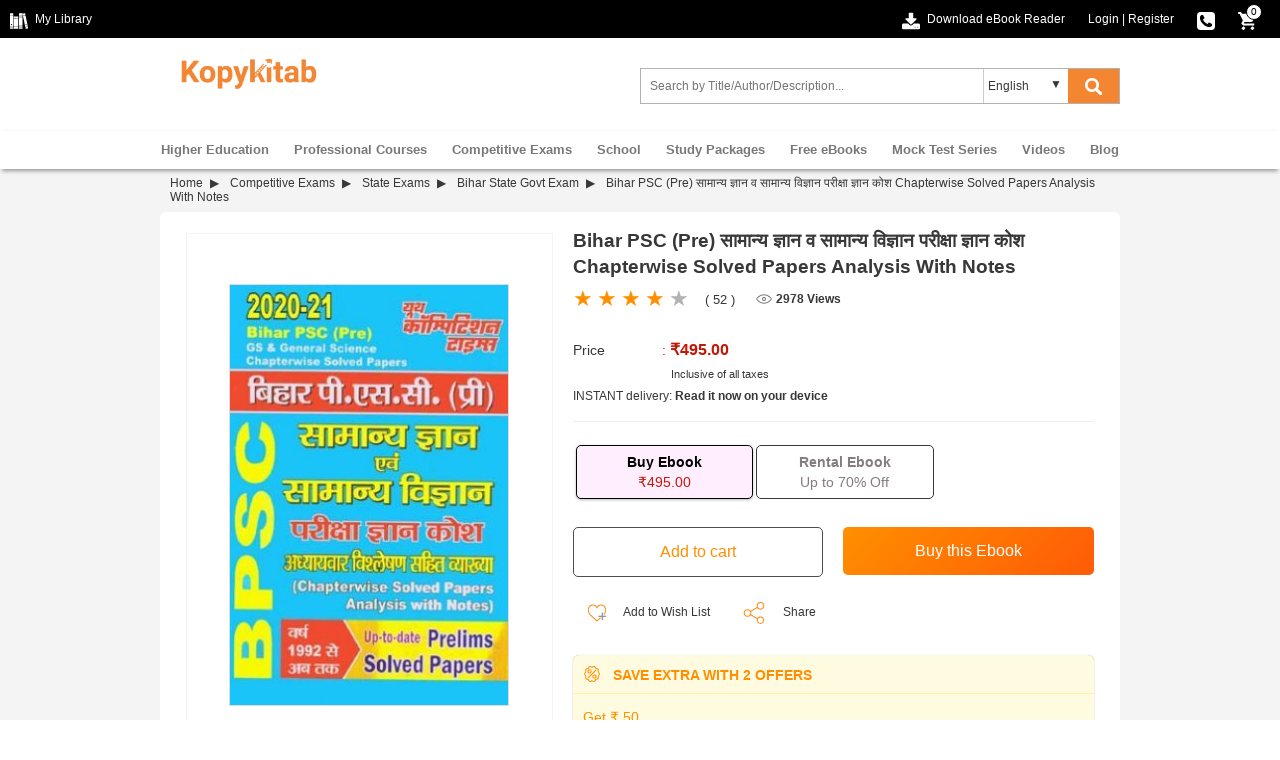

--- FILE ---
content_type: text/html; charset=UTF-8
request_url: https://www.kopykitab.com/Bihar-PSC-Pre-Samany-Gyan-Va-Samany-Vigyan-Gyan-Kosh-Chapterwise-Solved-Papers-Analysis-With-Notes-by-YCT-Expert-Team
body_size: 31470
content:
<!DOCTYPE html>
<html dir="ltr" lang="en">
<head prefix="og: http://ogp.me/ns# fb: http://ogp.me/ns/fb# books: http://ogp.me/ns/books#">
<meta charset="UTF-8"/>
<link rel="shortcut icon" type="image/ico" href="https://www.kopykitab.com/favicon.ico"/>
<link rel="shortcut icon" type="image/png" href="https://static.kopykitab.com/image/data/bt_bookstore/icon.png"/>
<meta name="HandheldFriendly" content="True"/>
<meta name="MobileOptimized" content="320"/>
<meta name="viewport" content="width=device-width, initial-scale=1, maximum-scale=1">
<meta name="theme-color" content="#f4f4f4"/>
<link href="https://static.kopykitab.com/image/data/bt_bookstore/icon.png" rel="icon"/>
<title>Download Bihar PSC (Pre) सामान्य ज्ञान व सामान्य विज्ञान परीक्षा ज्ञान कोश PDF Online 2020</title>
<meta name="description" content="Buy Bihar PSC (Pre) सामान्य ज्ञान व सामान्य विज्ञान परीक्षा ज्ञान कोश PDF Online. Download Bihar PSC (Pre) Samanya Gyan Chapterwise Solved Papers Free Sample PDF and Get Upto 72% OFF on MRP/Rental."/>
<meta name="keywords" content="Bihar PSC (Pre) सामान्य ज्ञान व सामान्य विज्ञान परीक्षा ज्ञान कोश Chapterwise Solved Papers Analysis With Notes by YCT Expert Team"/>
<link rel="canonical" href="https://www.kopykitab.com/Bihar-PSC-Pre-Samany-Gyan-Va-Samany-Vigyan-Gyan-Kosh-Chapterwise-Solved-Papers-Analysis-With-Notes-by-YCT-Expert-Team"/>
<meta property="fb:app_id" content="1459678417649534"/>
<meta property="og:image" content="https://static.kopykitab.com/image/cache/data/yct/yct0614-300x380.jpg"/>
<meta property="og:image:type" content="image/jpeg"/>
<meta property="og:image:width" content="300"/>
<meta property="og:image:height" content="380"/>
<meta property="og:title" content="Download Bihar PSC (Pre) सामान्य ज्ञान व सामान्य विज्ञान परीक्षा ज्ञान कोश PDF Online 2020"/>
<meta property="og:description" content="Buy Bihar PSC (Pre) सामान्य ज्ञान व सामान्य विज्ञान परीक्षा ज्ञान कोश PDF Online. Download Bihar PSC (Pre) Samanya Gyan Chapterwise Solved Papers Free Sample PDF and Get Upto 72% OFF on MRP/Rental."/>
<meta property="og:url" content="https://www.kopykitab.com/Bihar-PSC-Pre-Samany-Gyan-Va-Samany-Vigyan-Gyan-Kosh-Chapterwise-Solved-Papers-Analysis-With-Notes-by-YCT-Expert-Team"/>
<meta property="og:type" content="books.book"/>
<meta property="books:author" content="YCT Expert Team"/>
<style>html{font-family:sans-serif;-ms-text-size-adjust:100%;-webkit-text-size-adjust:100%}body{margin:0}article,aside,details,figcaption,figure,footer,header,hgroup,main,menu,nav,section,summary{display:block}audio,canvas,progress,video{display:inline-block;vertical-align:baseline}audio:not([controls]){display:none;height:0}[hidden],template{display:none}a{background-color:transparent}a:active,a:hover{outline:0}abbr[title]{border-bottom:1px dotted}b,strong{font-weight:bold}dfn{font-style:italic}h1{font-size:2em;margin:.67em 0}mark{background:#ff0;color:#000}small{font-size:80%}sub,sup{font-size:75%;line-height:0;position:relative;vertical-align:baseline}sup{top:-.5em}sub{bottom:-.25em}img{border:0}svg:not(:root){overflow:hidden}figure{margin:1em 40px}hr{-webkit-box-sizing:content-box;-moz-box-sizing:content-box;box-sizing:content-box;height:0}pre{overflow:auto}code,kbd,pre,samp{font-family:monospace;font-size:1em}button,input,optgroup,select,textarea{color:inherit;font:inherit;margin:0}button{overflow:visible}button,select{text-transform:none}button,html input[type="button"],input[type="reset"],input[type="submit"]{-webkit-appearance:button;cursor:pointer}button[disabled],html input[disabled]{cursor:default}button::-moz-focus-inner,input::-moz-focus-inner{border:0;padding:0}input{line-height:normal}input[type="checkbox"],input[type="radio"]{-webkit-box-sizing:border-box;-moz-box-sizing:border-box;box-sizing:border-box;padding:0}input[type="number"]::-webkit-inner-spin-button,input[type="number"]::-webkit-outer-spin-button{height:auto}input[type="search"]{-webkit-appearance:textfield;-webkit-box-sizing:content-box;-moz-box-sizing:content-box;box-sizing:content-box}input[type="search"]::-webkit-search-cancel-button,input[type="search"]::-webkit-search-decoration{-webkit-appearance:none}fieldset{border:1px solid silver;margin:0 2px;padding:.35em .625em .75em}legend{border:0;padding:0}textarea{overflow:auto}optgroup{font-weight:bold}table{border-collapse:collapse;border-spacing:0}td,th{padding:0}*{-webkit-box-sizing:border-box;-moz-box-sizing:border-box;box-sizing:border-box}*:before,*:after{-webkit-box-sizing:border-box;-moz-box-sizing:border-box;box-sizing:border-box}html{-webkit-tap-highlight-color:transparent}input,button,select,textarea{font-family:inherit;font-size:inherit;line-height:inherit}a{color:#337ab7;text-decoration:none}a:hover,a:focus{color:#23527c;text-decoration:underline}a:focus{outline:5px auto -webkit-focus-ring-color;outline-offset:-2px}figure{margin:0}img{vertical-align:middle}.img-responsive{display:block;max-width:100%;height:auto}.img-rounded{border-radius:6px}.img-thumbnail{padding:4px;line-height:1.42857143;background-color:#fff;border:1px solid #ddd;border-radius:4px;-webkit-transition:all .2s ease-in-out;-o-transition:all .2s ease-in-out;transition:all .2s ease-in-out;display:inline-block;max-width:100%;height:auto}.img-circle{border-radius:50%}hr{margin-top:20px;margin-bottom:20px;border:0;border-top:1px solid #eee}.sr-only{position:absolute;width:1px;height:1px;margin:-1px;padding:0;overflow:hidden;clip:rect(0,0,0,0);border:0}.sr-only-focusable:active,.sr-only-focusable:focus{position:static;width:auto;height:auto;margin:0;overflow:visible;clip:auto}[role="button"]{cursor:pointer}.container{margin-right:auto;margin-left:auto;padding-left:10px;padding-right:10px}@media (min-width:992px){.container{width:960px}}@media (min-width:1200px){.container{width:960px}}.container-fluid{margin-right:auto;margin-left:auto;padding-left:10px;padding-right:10px}.row{margin-left:-10px;margin-right:-10px}.col-xs-1,.col-sm-1,.col-md-1,.col-lg-1,.col-xs-2,.col-sm-2,.col-md-2,.col-lg-2,.col-xs-3,.col-sm-3,.col-md-3,.col-lg-3,.col-xs-4,.col-sm-4,.col-md-4,.col-lg-4,.col-xs-5,.col-sm-5,.col-md-5,.col-lg-5,.col-xs-6,.col-sm-6,.col-md-6,.col-lg-6,.col-xs-7,.col-sm-7,.col-md-7,.col-lg-7,.col-xs-8,.col-sm-8,.col-md-8,.col-lg-8,.col-xs-9,.col-sm-9,.col-md-9,.col-lg-9,.col-xs-10,.col-sm-10,.col-md-10,.col-lg-10,.col-xs-11,.col-sm-11,.col-md-11,.col-lg-11,.col-xs-12,.col-sm-12,.col-md-12,.col-lg-12{position:relative;min-height:1px;padding-left:10px;padding-right:10px}.col-xs-1,.col-xs-2,.col-xs-3,.col-xs-4,.col-xs-5,.col-xs-6,.col-xs-7,.col-xs-8,.col-xs-9,.col-xs-10,.col-xs-11,.col-xs-12{float:left}.col-xs-12{width:100%}.col-xs-11{width:91.66666667%}.col-xs-10{width:83.33333333%}.col-xs-9{width:75%}.col-xs-8{width:66.66666667%}.col-xs-7{width:58.33333333%}.col-xs-6{width:50%}.col-xs-5{width:41.66666667%}.col-xs-4{width:33.33333333%}.col-xs-3{width:25%}.col-xs-2{width:16.66666667%}.col-xs-1{width:8.33333333%}.col-xs-pull-12{right:100%}.col-xs-pull-11{right:91.66666667%}.col-xs-pull-10{right:83.33333333%}.col-xs-pull-9{right:75%}.col-xs-pull-8{right:66.66666667%}.col-xs-pull-7{right:58.33333333%}.col-xs-pull-6{right:50%}.col-xs-pull-5{right:41.66666667%}.col-xs-pull-4{right:33.33333333%}.col-xs-pull-3{right:25%}.col-xs-pull-2{right:16.66666667%}.col-xs-pull-1{right:8.33333333%}.col-xs-pull-0{right:auto}.col-xs-push-12{left:100%}.col-xs-push-11{left:91.66666667%}.col-xs-push-10{left:83.33333333%}.col-xs-push-9{left:75%}.col-xs-push-8{left:66.66666667%}.col-xs-push-7{left:58.33333333%}.col-xs-push-6{left:50%}.col-xs-push-5{left:41.66666667%}.col-xs-push-4{left:33.33333333%}.col-xs-push-3{left:25%}.col-xs-push-2{left:16.66666667%}.col-xs-push-1{left:8.33333333%}.col-xs-push-0{left:auto}.col-xs-offset-12{margin-left:100%}.col-xs-offset-11{margin-left:91.66666667%}.col-xs-offset-10{margin-left:83.33333333%}.col-xs-offset-9{margin-left:75%}.col-xs-offset-8{margin-left:66.66666667%}.col-xs-offset-7{margin-left:58.33333333%}.col-xs-offset-6{margin-left:50%}.col-xs-offset-5{margin-left:41.66666667%}.col-xs-offset-4{margin-left:33.33333333%}.col-xs-offset-3{margin-left:25%}.col-xs-offset-2{margin-left:16.66666667%}.col-xs-offset-1{margin-left:8.33333333%}.col-xs-offset-0{margin-left:0%}@media (min-width:768px){.col-sm-1,.col-sm-2,.col-sm-3,.col-sm-4,.col-sm-5,.col-sm-6,.col-sm-7,.col-sm-8,.col-sm-9,.col-sm-10,.col-sm-11,.col-sm-12{float:left}.col-sm-12{width:100%}.col-sm-11{width:91.66666667%}.col-sm-10{width:83.33333333%}.col-sm-9{width:75%}.col-sm-8{width:66.66666667%}.col-sm-7{width:58.33333333%}.col-sm-6{width:50%}.col-sm-5{width:41.66666667%}.col-sm-4{width:33.33333333%}.col-sm-3{width:25%}.col-sm-2{width:16.66666667%}.col-sm-1{width:8.33333333%}.col-sm-pull-12{right:100%}.col-sm-pull-11{right:91.66666667%}.col-sm-pull-10{right:83.33333333%}.col-sm-pull-9{right:75%}.col-sm-pull-8{right:66.66666667%}.col-sm-pull-7{right:58.33333333%}.col-sm-pull-6{right:50%}.col-sm-pull-5{right:41.66666667%}.col-sm-pull-4{right:33.33333333%}.col-sm-pull-3{right:25%}.col-sm-pull-2{right:16.66666667%}.col-sm-pull-1{right:8.33333333%}.col-sm-pull-0{right:auto}.col-sm-push-12{left:100%}.col-sm-push-11{left:91.66666667%}.col-sm-push-10{left:83.33333333%}.col-sm-push-9{left:75%}.col-sm-push-8{left:66.66666667%}.col-sm-push-7{left:58.33333333%}.col-sm-push-6{left:50%}.col-sm-push-5{left:41.66666667%}.col-sm-push-4{left:33.33333333%}.col-sm-push-3{left:25%}.col-sm-push-2{left:16.66666667%}.col-sm-push-1{left:8.33333333%}.col-sm-push-0{left:auto}.col-sm-offset-12{margin-left:100%}.col-sm-offset-11{margin-left:91.66666667%}.col-sm-offset-10{margin-left:83.33333333%}.col-sm-offset-9{margin-left:75%}.col-sm-offset-8{margin-left:66.66666667%}.col-sm-offset-7{margin-left:58.33333333%}.col-sm-offset-6{margin-left:50%}.col-sm-offset-5{margin-left:41.66666667%}.col-sm-offset-4{margin-left:33.33333333%}.col-sm-offset-3{margin-left:25%}.col-sm-offset-2{margin-left:16.66666667%}.col-sm-offset-1{margin-left:8.33333333%}.col-sm-offset-0{margin-left:0%}}@media (min-width:992px){.col-md-1,.col-md-2,.col-md-3,.col-md-4,.col-md-5,.col-md-6,.col-md-7,.col-md-8,.col-md-9,.col-md-10,.col-md-11,.col-md-12{float:left}.col-md-12{width:100%}.col-md-11{width:91.66666667%}.col-md-10{width:83.33333333%}.col-md-9{width:75%}.col-md-8{width:66.66666667%}.col-md-7{width:58.33333333%}.col-md-6{width:50%}.col-md-5{width:41.66666667%}.col-md-4{width:33.33333333%}.col-md-3{width:25%}.col-md-2{width:16.66666667%}.col-md-1{width:8.33333333%}.col-md-pull-12{right:100%}.col-md-pull-11{right:91.66666667%}.col-md-pull-10{right:83.33333333%}.col-md-pull-9{right:75%}.col-md-pull-8{right:66.66666667%}.col-md-pull-7{right:58.33333333%}.col-md-pull-6{right:50%}.col-md-pull-5{right:41.66666667%}.col-md-pull-4{right:33.33333333%}.col-md-pull-3{right:25%}.col-md-pull-2{right:16.66666667%}.col-md-pull-1{right:8.33333333%}.col-md-pull-0{right:auto}.col-md-push-12{left:100%}.col-md-push-11{left:91.66666667%}.col-md-push-10{left:83.33333333%}.col-md-push-9{left:75%}.col-md-push-8{left:66.66666667%}.col-md-push-7{left:58.33333333%}.col-md-push-6{left:50%}.col-md-push-5{left:41.66666667%}.col-md-push-4{left:33.33333333%}.col-md-push-3{left:25%}.col-md-push-2{left:16.66666667%}.col-md-push-1{left:8.33333333%}.col-md-push-0{left:auto}.col-md-offset-12{margin-left:100%}.col-md-offset-11{margin-left:91.66666667%}.col-md-offset-10{margin-left:83.33333333%}.col-md-offset-9{margin-left:75%}.col-md-offset-8{margin-left:66.66666667%}.col-md-offset-7{margin-left:58.33333333%}.col-md-offset-6{margin-left:50%}.col-md-offset-5{margin-left:41.66666667%}.col-md-offset-4{margin-left:33.33333333%}.col-md-offset-3{margin-left:25%}.col-md-offset-2{margin-left:16.66666667%}.col-md-offset-1{margin-left:8.33333333%}.col-md-offset-0{margin-left:0%}}@media (min-width:1200px){.col-lg-1,.col-lg-2,.col-lg-3,.col-lg-4,.col-lg-5,.col-lg-6,.col-lg-7,.col-lg-8,.col-lg-9,.col-lg-10,.col-lg-11,.col-lg-12{float:left}.col-lg-12{width:100%}.col-lg-11{width:91.66666667%}.col-lg-10{width:83.33333333%}.col-lg-9{width:75%}.col-lg-8{width:66.66666667%}.col-lg-7{width:58.33333333%}.col-lg-6{width:50%}.col-lg-5{width:41.66666667%}.col-lg-4{width:33.33333333%}.col-lg-3{width:25%}.col-lg-2{width:16.66666667%}.col-lg-1{width:8.33333333%}.col-lg-pull-12{right:100%}.col-lg-pull-11{right:91.66666667%}.col-lg-pull-10{right:83.33333333%}.col-lg-pull-9{right:75%}.col-lg-pull-8{right:66.66666667%}.col-lg-pull-7{right:58.33333333%}.col-lg-pull-6{right:50%}.col-lg-pull-5{right:41.66666667%}.col-lg-pull-4{right:33.33333333%}.col-lg-pull-3{right:25%}.col-lg-pull-2{right:16.66666667%}.col-lg-pull-1{right:8.33333333%}.col-lg-pull-0{right:auto}.col-lg-push-12{left:100%}.col-lg-push-11{left:91.66666667%}.col-lg-push-10{left:83.33333333%}.col-lg-push-9{left:75%}.col-lg-push-8{left:66.66666667%}.col-lg-push-7{left:58.33333333%}.col-lg-push-6{left:50%}.col-lg-push-5{left:41.66666667%}.col-lg-push-4{left:33.33333333%}.col-lg-push-3{left:25%}.col-lg-push-2{left:16.66666667%}.col-lg-push-1{left:8.33333333%}.col-lg-push-0{left:auto}.col-lg-offset-12{margin-left:100%}.col-lg-offset-11{margin-left:91.66666667%}.col-lg-offset-10{margin-left:83.33333333%}.col-lg-offset-9{margin-left:75%}.col-lg-offset-8{margin-left:66.66666667%}.col-lg-offset-7{margin-left:58.33333333%}.col-lg-offset-6{margin-left:50%}.col-lg-offset-5{margin-left:41.66666667%}.col-lg-offset-4{margin-left:33.33333333%}.col-lg-offset-3{margin-left:25%}.col-lg-offset-2{margin-left:16.66666667%}.col-lg-offset-1{margin-left:8.33333333%}.col-lg-offset-0{margin-left:0%}}.clearfix:before,.clearfix:after,.container:before,.container:after,.container-fluid:before,.container-fluid:after,.row:before,.row:after{content:" ";display:table}.clearfix:after,.container:after,.container-fluid:after,.row:after{clear:both}.center-block{display:block;margin-left:auto;margin-right:auto}.pull-right{float:right!important}.pull-left{float:left!important}.hide{display:none!important}.show{display:block!important}.invisible{visibility:hidden}.text-hide{font:0/0 a;color:transparent;text-shadow:none;background-color:transparent;border:0}.hidden{display:none!important}.affix{position:fixed}ul{list-style:none}.normal_widget_spacing,.kk_box{margin-bottom:20px}.small_widget_spacing,.sub_heading,.kk_box .sub_heading{margin-bottom:10px}.large_widget_spacing{margin-bottom:36px}*{box-sizing:border-box;padding:0;margin:0}body{width:100%;font-size:12px;color:#383838;margin:0;font-family:arial}#header{width:100%;position:relative;z-index:99;background:#fff}.header-top{background:#000;width:100%;min-height:38px}.header-top-left{float:left}.header-top a{color:#fff;line-height:38px!important;text-decoration:none;cursor:pointer}.arrowdown,.cart-icon,.chapter-bw,.download-ebookreader,.dropdown-arrow,.dropdown-logout,.dropdown-mylibrary,.dropdown-orderhistory,.dropdown-scorecard,.dropdown-wishlist,.e-reader,.fb,.fb-icon,.instagram,.linkedin,.master-card,.menu-icon,.menuclose-icon,.mylibrary-icon,.phone-icon,.rent,.search-color,.search-white,.secure-payment,.thawte,.twitter,.visa-card,.youtube{display:inline-block;background:url(/catalog/view/theme/new/img/sprite/xweb_HeaderFooter_sprite.png.pagespeed.ic.akLpActgt0.webp) no-repeat;overflow:hidden;text-indent:-9999px;text-align:left}.mylibrary-icon{background-position:0 -369px}.download-ebookreader{background-position:-32px -255px}.fb-icon{background-position:-18px -351px}.cart-icon{background-position:0 -351px}.cart-icon,.download-ebookreader,.fb-icon,.mylibrary-icon{width:18px;height:18px;margin-right:4px;vertical-align:text-top}.phone-icon{background-position:-18px -369px;width:18px;height:18px;vertical-align:text-top}.header-top-right{text-align:right;color:#fff}.toplink-item{display:inline-block;position:relative;margin-right:20px}.responsive_devider{color:#fff}span.cart_no{position:absolute;right:-2px;top:4px;color:#000;background:#fff;font-size:10px;line-height:10px;width:16px;text-align:center;padding:2px;border-radius:50%;border:solid 1px #000}.dropdown_header{position:relative;text-align:left;z-index:99999}.dropdown_header:hover .dropdown-content:not(.closeCont){display:block}.dropdown-arrow{background-position:-33px -207px;width:7px;height:4px;margin:2px 0 2px 8px}.dropdown-content{display:none;position:absolute;background-color:#fff;width:166px;left:-40px;box-shadow: 0 2px 8px rgb(0 0 0 / 45%)}.submenu_list{list-style:none;margin:0;padding:0}ul.submenu_list li a{color:#383838;display:block;padding:0 38px}.dropdown_header a{text-decoration:none!important;position:relative}.dropdown_header a img{vertical-align:middle;padding:0 0 1px 10px}.dropdown-logout,.dropdown-mylibrary,.dropdown-orderhistory,.dropdown-scorecard,.dropdown-wishlist{position:absolute;top:0;bottom:0;left:8px;margin:auto}.dropdown-mylibrary{background-position:-33px -139px;width:16px;height:16px}.dropdown-scorecard{background-position:-33px -155px;width:16px;height:16px}.dropdown-wishlist{background-position:-33px -171px;width:16px;height:16px}.dropdown-orderhistory{background-position:-33px -90px;width:17px;height:16px}.dropdown-logout{background-position:-33px -123px;width:16px;height:16px}.header-center{padding:10px 0 10px 0;height:93px}.form_search{max-width:500px;float:right;padding:0!important;z-index:8;position:relative;vertical-align:middle;margin-top:20px!important}.menu_caret{display:none;color:#f58631;margin:3px 10px;padding-left:10px;border-left:solid 2px #ddd;font-size:22px;line-height:28px;font-weight:bold;float:right;cursor:pointer;overflow:hidden;width:32px}.menu-icon{background-position:0 -303px}.menu-icon,.menuclose-icon{width:25px;height:24px;vertical-align:text-bottom;margin-bottom:2px}.formSearch{display:flex;border:1px solid #b1b1b1}input.form-control{height:34px;border:1px solid rgba(176,176,176,0);padding:0 8px;width:99%;box-sizing:border-box;font-size:12px!important}.kk_LanguageSelect{width:25%;position:relative}.kk_new_language{display:block;width:100%;height:34px;outline:0;border-left:1px solid #ccc;border-bottom:0;border-top:0;border-right:0;text-indent:4px;overflow:hidden;background:0 0!important;-moz-appearance:none;-webkit-appearance:none;appearance:none}.kk_LanguageSelect:after{content:"▼";padding:8px;position:absolute;right:10px;top:0;z-index:1;width:10%;pointer-events:none}#kk_new_submit{background-color:#f58631;font-size:14px;cursor:pointer;width:15%;height:34px;border:none}.search-white{background-position:-33px -106px;width:17px;height:17px;vertical-align:text-top}@media screen and (min-width:560px){.search-white{display:inline-block}.search-color{display:none}}.search-color{background-position:0 -327px;width:25px;height:24px}.search_count{float:right}.ui-menu .ui-menu-item{line-height:1.6!important;padding:2px 6px}.ui-menu .ui-menu-item-wrapper{padding:0!important}span.search_append{font-weight:bold}.ui-state-active,.ui-widget-content .ui-state-active,ui-widget-header .ui-state-active,a.ui-button:active,ui-button:active,.ui-button.ui-state-active:hover{border:0!important;background:none!important;color:#383838!important}#nav{-webkit-box-shadow:0 4px 4px -2px #999 , 0 -2px 2px -2px #e8e8e8;box-shadow:0 4px 4px -2px #999 , 0 -2px 2px -2px #e8e8e8}#nav ul{margin:0;-webkit-padding-start:0;padding-left:0}#kk_nav>ul>li{float:none}#kk_nav>ul>li{display:inline-block;padding:0;margin:0;height:38px}#kk_nav>ul>li>a{display:inline-block;padding:0 10px;color:#787878;font-weight:bold;font-size:13px;line-height:38px;position:relative;text-align:center;border-top:solid 1px transparent;background:transparent;margin-top:-1px;border-right:solid 1px transparent;border-left:solid 1px transparent}#kk_nav>ul>li div.submenu{display:none}#kk_nav>ul>li.has_submenu>a:hover,#kk_nav>ul>li.has_submenu:hover>a{color:#f58631;text-decoration:none;border-right:solid 1px #999;border-left:solid 1px #999;border-top:solid 1px #999;background:#fff;z-index:9999}#kk_nav>ul>li>a:hover,#kk_nav>ul>li:hover>a{color:#f58631;text-decoration:none}#kk_nav>ul>li:hover>div.submenu{display:block;position:absolute;background:#fff;z-index:999;border:solid 1px #999;width:960px;margin-top:-1px;box-shadow:-12px 215px 0 215px rgba(39,34,34,.23)}#kk_nav>ul>li.left_side:hover>div.submenu{left:0}#kk_nav>ul>li.right_side:hover>div.submenu{right:0}#kk_nav>ul>li.center_side:hover>div.submenu{left:50%;margin-left:-480px}div.submenu>table tr td.border_right{border-right:solid 1px #ddd;vertical-align:top;width:130px!important}ul.menu_item{width:130px;float:left;display:block;list-style:none}ul.menu_item li{display:block;text-align:left}ul.menu_item li a{color:#444;font-weight:normal;display:block;text-align:left;width:100%;padding:7px 11px;font-size:12px!important}ul.menu_item li a:hover{background-color:#f58631;color:#fff;text-decoration:none}.menu_latest_products{vertical-align:middle}.menu_latest_products .each_menu_products{width:162px;padding:5px 18px;float:left;text-align:center;margin:12px 0}.menu_latest_products .each_menu_products a,.menu_latest_products .each_menu_products a img{width:54px;display:block;margin:0 auto}.menu_latest_products .each_menu_products a.highlighted_book_name{clear:left;display:block;width:100%;text-align:center;color:#777;font-weight:normal;font-size:12px!important;margin-top:10px}.megamenu_footer{text-align:center;padding:10px 0;border-top:solid 1px #ddd}.megamenu_footer table{margin:0 auto}.megamenu_footer td div{width:100%;text-align:center}.menu_caret{display:none;color:#f58631;margin:3px 10px;padding-left:10px;border-left:solid 2px #ddd;font-size:22px;line-height:28px;font-weight:bold;float:right;cursor:pointer;overflow:hidden;width:32px}.submenu_loader{width:957px;margin:20px 0;text-align:center;font-size:15px}@media screen and (max-width:940px){#kk_nav,.menu_spacing{display:none}#search,.menu_caret{display:inline-block}#search{width:70%}.kk_nav_mobile{display:block}#kk_nav{width:0;position:absolute;top:0;right:0;display:block;background:#fff;margin:0!important;overflow:hidden}#nav ul li{width:100%}#nav ul li a{text-decoration:none;color:#777;text-align:left;padding:15px 20px;display:block;width:100%;font-size:13px;border:solid 0 #e7e7e7;border-bottom:solid 1px #e7e7e7;font-weight:bold}#nav ul li a:hover{color:#fff;background-color:#ff8f00}#nav ul li a:hover .submenu{display:none!important}#kk_nav>ul>li.has_submenu>a:hover,#kk_nav>ul>li.has_submenu:hover>a{text-decoration:none;color:#fff;background-color:#ff8f00;text-align:right;padding:10.5px 7.5%;display:block;width:100%;font-size:13px;border:solid 0 #e7e7e7;border-bottom:solid 1px #e7e7e7;font-weight:bold}#kk_nav>ul>li:hover>div.submenu{display:none!important}}@media screen and (max-width:560px){#search .select_container{display:none}.kk_header .button-search{width:14%;background:#fff;color:#f58631;margin-right:0}}@media screen and (max-width:400px){.kk_nav_mobile ul li a{text-align:left}}.megamenu_footer table tr td div,.megamenu_footer table tr td div a{font-size:12px!important}.megamenu_footer table tr td{width:25%!important;text-align:center!important}@media screen and (max-width:510px){.kk_Library{display:none}.header-top-left{display:none}.toplink-item.download,.header-top-right{text-align:left}.toplink-item.download{float:left;margin-top:10px}.toplink-item.download a{display:none}.header-top-right.col-xs-10{width:100%;text-align:-webkit-right;text-align:right}}@media screen and (max-width:940px){form_search{width:70%;margin-top:10px}}@media screen and (min-width:940px){#kk_nav>ul>li.only_mobile>a{display:none}}@media screen and (max-width:710px){#kk_new_submit{width:auto}}@media screen and (min-width:560px){.search-color{display:none}.search-white{display:inline-block}}@media screen and (max-width:560px){.search-color{display:inline-block;vertical-align:middle;margin-top:-4px}.kk_LanguageSelect:after,.search-white,select.kk_new_language{display:none}form_search{width:70%;margin-top:10px}.site-header-logo.title-heading{width:100%}#kk_new_submit{width:20%;background:#fff}#kk_new_submit .fa{color:#f58631!important}.kk_LanguageSelect{width:0%}}@media screen and (max-width:650px){.login_fb_text{display:none}}@media only screen and (max-width:767px) and (min-width:320px){.header-top-promotion{min-height:105px}.top-promotion-text{display:block}.closepromobar{background-color:rgba(0,0,0,.4)}}@media (max-width:422px){.header-top-promotion{display:inline-block}a.top-promotion-more{display:inherit;margin:6px}}@media screen and (max-width:510px){.header-top-left{display:none}.header-top-right.col-xs-10{width:100%;text-align:-webkit-right;text-align:right}}.footer_top{background:#f7f7f7;width:100%;overflow:hidden;text-align:left;padding-bottom:10px}.footer_top .footer_top_heading{color:#383838;font-size:14px!important;display:block;margin-top:20px;margin-bottom:16px}.footer_top a{color:#a3a3a3;font-size:12px;line-height:22px!important}.footer_bottom{background:#383838;width:100%;overflow:hidden;text-align:left}.footer_bottom .footer_bottom_heading{color:#787878;font-weight:bold;font-size:12px;display:block;margin-top:16px;margin-bottom:16px}.footer_bottom a{color:#fff!important;display:inline-block;line-height:22px!important}.social_icons li{width:25%;display:inline-block;margin-bottom:10px}.fb,.instagram,.linkedin,.twitter,.youtube{width:33px;height:33px}.fb{background-position:0 -90px}.twitter{background-position:0 -189px}.youtube{background-position:0 -222px}.linkedin{background-position:0 -156px}.instagram{background-position:0 -123px}.sub-footer{width:100%;margin-top:20px;float:left}.master-card,.thawte,.visa-card{width:50px;height:30px}.master-card{background-position:0 0}.thawte{background-position:0 -30px}.visa-card{background-position:0 -60px}.paypal_icon{height:30px;display:inline-block;width:50px;background:url(https://static.kopykitab.com/catalog/view/theme/new/img/paypal_icon.png) no-repeat;border-radius:2px}.sub-footer p{color:#fff;clear:both;line-height:30px;display:block;padding:16px 0 8px 0}</style>
<script type="application/ld+json">
            {
    "@context": "http://schema.org",
    "@type": "Book",
    "bookFormat": "http://schema.org/EBook",
    "dateCreated": "2020-07-14",
    "dateModified": "2020-07-14",
    "datePublished": "2020-07-14",
    "image": "https://static.kopykitab.com/image/cache/data/yct/yct0614-300x380.jpg",
    "name": "Bihar PSC (Pre) \u0938\u093e\u092e\u093e\u0928\u094d\u092f \u091c\u094d\u091e\u093e\u0928 \u0935 \u0938\u093e\u092e\u093e\u0928\u094d\u092f \u0935\u093f\u091c\u094d\u091e\u093e\u0928 \u092a\u0930\u0940\u0915\u094d\u0937\u093e \u091c\u094d\u091e\u093e\u0928 \u0915\u094b\u0936 Chapterwise Solved Papers Analysis With Notes",
    "url": "https://www.kopykitab.com/Bihar-PSC-Pre-Samany-Gyan-Va-Samany-Vigyan-Gyan-Kosh-Chapterwise-Solved-Papers-Analysis-With-Notes-by-YCT-Expert-Team",
    "description": "Buy Bihar PSC (Pre) \u0938\u093e\u092e\u093e\u0928\u094d\u092f \u091c\u094d\u091e\u093e\u0928 \u0935 \u0938\u093e\u092e\u093e\u0928\u094d\u092f \u0935\u093f\u091c\u094d\u091e\u093e\u0928 \u092a\u0930\u0940\u0915\u094d\u0937\u093e \u091c\u094d\u091e\u093e\u0928 \u0915\u094b\u0936 PDF Online. Download Bihar PSC (Pre) Samanya Gyan Chapterwise Solved Papers Free Sample PDF and Get Upto 72% OFF on MRP/Rental.",
    "keywords": "Bihar PSC (Pre) \u0938\u093e\u092e\u093e\u0928\u094d\u092f \u091c\u094d\u091e\u093e\u0928 \u0935 \u0938\u093e\u092e\u093e\u0928\u094d\u092f \u0935\u093f\u091c\u094d\u091e\u093e\u0928 \u092a\u0930\u0940\u0915\u094d\u0937\u093e \u091c\u094d\u091e\u093e\u0928 \u0915\u094b\u0936 Chapterwise Solved Papers Analysis With Notes by YCT Expert Team, Bihar State Govt Exam, Bihar State Govt Exam Hindi, Bihar State Govt Exam Study Materials, Bihar State Govt Exam Previous Year Papers",
    "author": "YCT Expert Team",
    "numberOfPages": "335",
    "publisher": "Youth Competition Times",
    "aggregateRating": {
        "@type": "AggregateRating",
        "ratingValue": 4,
        "bestRating": 5,
        "worstRating": 1,
        "ratingCount": "2"
    },
    "offers": {
        "@type": "AggregateOffer",
        "highPrice": 495,
        "lowPrice": 148,
        "offerCount": 4,
        "offers": [
            {
                "@type": "Offer",
                "price": 495,
                "priceCurrency": "INR",
                "availability": "http://schema.org/InStock"
            },
            {
                "@type": "Offer",
                "price": 148,
                "priceCurrency": "INR",
                "availability": "http://schema.org/InStock"
            },
            {
                "@type": "Offer",
                "price": 247,
                "priceCurrency": "INR",
                "availability": "http://schema.org/InStock"
            },
            {
                "@type": "Offer",
                "price": 346,
                "priceCurrency": "INR",
                "availability": "http://schema.org/InStock"
            }
        ]
    },
    "inLanguage": {
        "@type": "Language",
        "name": [
            "Hindi"
        ]
    },
    "educationalUse": "Study Materials, Previous Year Papers"
}
        </script>
<script>var _gaq=_gaq||[];_gaq.push(['_setAccount','UA-30674928-1']);_gaq.push(['_setDomainName','kopykitab.com']);_gaq.push(['_setCustomVar',1,'page_type','product_website_ebook',3]);_gaq.push(['_setCustomVar',2,'category','State Exams, Competitive Exams',3]);_gaq.push(['_setCustomVar',4,'manufacturer','Youth Competition Times',3]);_gaq.push(['_setCustomVar',5,'price','495.00',3]);_gaq.push(['_trackPageview']);(function(){var ga=document.createElement('script');ga.type='text/javascript';ga.async=true;ga.src=('https:'==document.location.protocol?'https://ssl':'http://www')+'.google-analytics.com/ga.js';var s=document.getElementsByTagName('script')[0];s.parentNode.insertBefore(ga,s);})();</script>
<!-- Google tag (gtag.js) -->
<script async src="https://www.googletagmanager.com/gtag/js?id=G-JNHP4GX7P3"></script>
<script>window.dataLayer=window.dataLayer||[];function gtag(){dataLayer.push(arguments);}gtag('js',new Date());gtag('config','G-JNHP4GX7P3');</script>
<!-- End Google tag (gtag.js) -->
</head>
<body>
<noscript><iframe src="//www.googletagmanager.com/ns.html?id=GTM-M2MKMWT" height="0" width="0" style="display:none;visibility:hidden"></iframe></noscript>
<header id="header" class="header-style">
<div class="header-top">
<div class="header-top-left col-lg-6 col-md-3 col-sm-3 col-xs-2">
<a href="https://www.kopykitab.com/mylibrary" class="kk_Library" title="My Library">
<div class="mylibrary-icon"></div>
<span>My Library</span>
</a>
</div>
<div class="header-top-right col-lg-6 col-md-9 col-sm-9 col-xs-10">
<div class="toplink-item download"><a href="https://content.kopykitab.com/eReader.html" target="_blank" title="Download eBook Reader">
<div class="download-ebookreader"></div>
<span class="download_text">Download eBook Reader</span></a></div>
<div class="toplink-item account user_login_block" id="kk_new_my_account">
<a href="https://www.kopykitab.com/index.php?route=account/login">Login</a>
<span class="responsive_devider">|</span>
<a href="https://www.kopykitab.com/index.php?route=account/register">Register</a>
</div>
<div class="toplink-item contact"><a href="https://www.kopykitab.com/index.php?route=information/contact" title="080-42049530">
<div class="phone-icon"></div>
</a></div>
<div class="toplink-item checkout" id="top_cart" style="margin-right: 10px;"><a href="https://www.kopykitab.com/index.php?route=checkout/checkout&is_login=true">
<div class="cart-icon"></div>
</a>
<span class="cart_no">0</span>
</div>
</div>
</div>
<div class="header-center">
<div class="container">
<div class="row">
<div class="navbar-logo col-lg-3 col-md-3 col-sm-3 col-xs-3">
<div class="site-header-logo title-heading">
<a href="https://www.kopykitab.com/" class="site-header-logo-image" title="Kopykitab">
<img src="[data-uri]" title="Kopykitab" alt="Kopykitab" style="max-width: 100%; width: 147px;height: 47px;" width="172" height="73">
</a>
</div>
</div>
<div class="form_search col-lg-6 col-md-5 col-sm-9 col-xs-8">
<span class="menu_caret new"><div class="menu_caret_icon menu-icon"></div></span>
<form class="formSearch" id="search_kk" action="https://www.kopykitab.com/index.php" style="position: relative;">
<input type="hidden" value="product/search" name="route"/>
<input class="form-control" id="search_filter" type="text" name="q" value="" placeholder="Search by Title/Author/Description... " autocomplete="off"/>
<div class="kk_LanguageSelect">
<select class="kk_new_language" id="lang_id">
<option value="english">English</option>
<option value="hindi">Hindi</option>
</select>
</div>
<button class="btn btn-search" id="kk_new_submit" type="submit">
<div class="search-white"></div>
<div class="search-color"></div>
</button>
<div id="top_search"></div>
</form>
</div>
</div>
</div>
</div>
<div id="nav" class="header-bottom">
<div class="main-menu" style="text-align: center;">
<div style="position: relative;" id="nav_content">
<div id="kk_nav">
<ul>
<li id="menu_81" class="center_side has_submenu"><a href="https://www.kopykitab.com/Higher-Education" title="Higher Education">Higher Education</a>
<div class="submenu"><div class="submenu_loader">Loading Higher Education...</div></div>
</li>
<li id="menu_82" class="center_side has_submenu"><a href="https://www.kopykitab.com/Professional-Courses" title="Professional Courses">Professional Courses</a>
<div class="submenu"><div class="submenu_loader">Loading Professional Courses...</div></div>
</li>
<li id="menu_237" class="center_side has_submenu"><a href="https://www.kopykitab.com/Competitive-Exams" title="Competitive Exams">Competitive Exams</a>
<div class="submenu"><div class="submenu_loader">Loading Competitive Exams...</div></div>
</li>
<li id="menu_228" class="center_side has_submenu"><a href="https://www.kopykitab.com/School" title="School">School</a>
<div class="submenu"><div class="submenu_loader">Loading School...</div></div>
</li>
<li id="menu_goUnlimited" class="center_side has_submenu"><a href="https://www.kopykitab.com/Study-Packages" title="Study Packages">Study Packages</a>
<div class="submenu"><div class="submenu_loader">Loading Study Packages...</div></div>
</li>
<li id="menu_34" class="center_side has_submenu"><a href="https://www.kopykitab.com/Free-eBooks" title="Free eBooks">Free eBooks</a>
<div class="submenu"><div class="submenu_loader">Loading Free eBooks...</div></div>
</li>
<li id="menu_mock_test_test_preparation" class="center_side has_submenu"><a href="https://www.kopykitab.com/Mock-Test-Series/Test-Prep" title="Mock Test Series">Mock Test Series</a>
<div class="submenu"><div class="submenu_loader">Loading Mock Test Series...</div></div>
</li>
<li id="menu_video" class="center_side has_submenu"><a href="https://www.kopykitab.com/Videos?sort=4" title="Videos">Videos</a>
<div class="submenu"><div class="submenu_loader">Loading Videos...</div></div>
</li>
<li id="menu_blog" class="center_side "><a href="https://www.kopykitab.com/blog/" title="Blog">Blog</a>
</li>
</ul>
</div>
</div>
</div>
</div>
</header>
<div class="grayed_back" style="display: none;"></div>
<style>.kk_cat_bg{background:#f4f4f4;padding-bottom:34px}.breadcrumb{padding:7px 10px 8px;margin-bottom:0;border-bottom:0}.breadcrumb a{color:#383838;text-decoration:none;margin-right:8px}.breadcrumb a::after{content:'\2007\25b6'}.kk_white_box{background:#fff;border-radius:6px;padding:16px;margin-bottom:20px}.product-info-sticky{position:sticky;top:10px;margin-top:5px}.product_image_box{border:1px solid #f4f4f4}.product_image_slider{display:block;width:280px;height:422px;border:1px solid #ddd;margin:50px auto}h1.product_name{font-size:18.5px;margin:0;margin-bottom:6px;line-height:1.45}.product_rating{padding-right:10px;display:inline-block}span.rating_stars{font-size:22px;margin-right:2px;letter-spacing:4px;vertical-align:sub}.app_star{color:#b2b2b2;font-style:normal}.app_star.on{color:#ff8f00}.app_star:before{content:'\2605'}.app_star.half:after{content:'\2605';color:#ff8f00;position:absolute;width:8px;overflow:hidden;left:99px}.product_rating span:nth-child(2) {color:#383838;font-size:13px;vertical-align:middle}.author_name_new{display:inline-block;padding-right:10px;margin-right:0;padding-left:10px;vertical-align:middle}span.author_name_text{white-space:nowrap;overflow:hidden;text-overflow:ellipsis;max-width:120px;display:inline-block;vertical-align:bottom;margin:0 2px}.author_name_text{font-size:14px;color:#000;font-weight:bold}.info{color:#c21808;font-size:14px;position:relative;display:inline-block}.info_views{font-size:12px;font-weight:bold}span.info_view_icon{margin:-2px 6px 0 0;width:12px;height:12px;border:1px solid #787878;-moz-border-radius:75% 15%;border-radius:75% 15%;position:relative;-webkit-transform:rotate(45deg);-moz-transform:rotate(45deg);-ms-transform:rotate(45deg);-o-transform:rotate(45deg);transform:rotate(45deg);display:inline-block;vertical-align:middle}span.info_view_icon:before{content:'';display:block;position:absolute;width:4px;height:4px;border:1px solid #787878;border-radius:50%;left:3px;top:3px}.seller_icon .bestSellerIcon{margin-right:4px;margin-left:6px;background-color:#c45500!important;font-size:13px;padding-top:2px;padding-bottom:2px;line-height:14px;font-weight:400}.bestSellerIcon{padding:4px 5px 4px 6px;color:#fff;font-style:normal;position:relative;top:1px}.bestSellerIcon:before{content:"";position:absolute;right:-5px;bottom:0;border-style:dashed;border-width:6px;border-color:rgba(255,255,255,0);border-bottom:6px solid #3f6998;border-top-width:0;width:0;height:0;font-size:0;line-height:0;-webkit-transform:translate3d(0,0,0);transform:translate3d(0,0,0);border-bottom-width:10px;border-bottom-color:#c45500!important}.bestSellerIcon:after{top:0;border-style:dashed;border-width:6px;border-color:rgba(255,255,255,0);border-top:6px solid #3f6998;border-bottom-width:0;width:0;height:0;font-size:0;line-height:0;-webkit-transform:translate3d(0,0,0);transform:translate3d(0,0,0);border-top-width:10px;content:"";position:absolute;right:-5px;border-top-color:#c45500!important}.cat-link{margin-left:5px;color:#383838;font-size:14px}.price{font-size:14px}.price_old{text-decoration:none!important;padding:0;color:#383838}span.mob_priceText{font-weight:400;color:#383838;width:85px;display:inline-block}.mrp_number{text-decoration:line-through;font-weight:600}.price_new{padding:8px 0;color:#c21808}.selling_price{font-size:16px;font-weight:600}.productCombo_savetext{color:#c21808;font-weight:600;padding-bottom:0;font-size:14px}span.mob_priceText{font-weight:400;width:85px;display:inline-block}.kk_options{border-collapse:separate;border-spacing:3px}.purchase_tabs_buttons{border-width:1px;border-style:solid;border-color:#383838;border-radius:5px;padding:8px 0;cursor:pointer;background:none;text-align:center;font-size:14px;position:relative;transition:.2s;color:#867e7e}.purchase_tabs span.buttonname{text-align:center;display:block;font-weight:600;padding-bottom:4px}.purchase_tabs_buttons.current{border-color:#000!important;color:#000;box-shadow: 0px 1px 3px 0px rgb(0 0 0 / 28%);background:#ffeefe}.purchase_tabs_buttons.current .buttonPrice{color:#c21808}.product_purchase_tabs_content{margin-top:25px}.small_text{margin:10px 0}input[type="radio"]{display:none}.kk_purchase_option.kk-rent label:first-of-type{border-bottom-left-radius:5px;border-top-left-radius:5px}input[type="radio"]:checked+label{background:#ffeefe;font-weight:bold}.rent_price{color:#c21808}.kk_purchase_option.kk-rent label{float:left;font-size:13px;padding:10px 20px;border: 1px solid #cacc;margin-bottom:25px;line-height:1.45;position:relative;transition:.2s;text-align:center;margin-left:-1px}.kk_purchase_option.kk-rent span{display:block}.kk_purchase_option.kk-rent label:last-child{border-bottom-right-radius:5px;border-top-right-radius:5px}.product_purchase_tabs_content input.button{width:100%;border-radius:5px;font-size:16px;padding:15px 20px;text-align:center;outline:none}span.button input.button{background-color:transparent;color:#ff8f00;border:1px solid #4d4d4d;transition:.2s}span.button_buy input.button{background-color:#ff8f00;transition:.2s;background:-moz-linear-gradient(-45deg,#ff8f00 0,#fe5b06 100%);background:-webkit-linear-gradient(-45deg,#ff8f00 0,#fe5b06 100%);background:linear-gradient(135deg,#ff8f00 0,#fe5b06 100%);color:#fff;border:0}span.button_buy input.button:hover{box-shadow:0 1px 10px 1px #a9a9a9}span.button input.button:hover{box-shadow:0 1px 10px 1px #a9a9a9}.share_wishlist{display:block;padding:2px 0 4px 0}.share_wishlist>span{display:inline-block!important}span.info_wishlist{margin:10px 0 0}.webshare_holderOverlay{height:100%;position:fixed;top:0;width:100%;background-color:rgba(255,255,255,0);-o-transition:background-color .4s ease-in;transition:background-color .4s ease-in;z-index:5;display:none}.info_wishlist{padding-right:30px}span.info_wishlist a{color:#383838}.product-details a{text-decoration:none;color:#383838}.google-appstore,.windows-appdownload,.availableon,.product-addwishtlist-large,.product-discount,.arrow-left,.arrow-right{display:inline-block;background:url(/catalog/view/theme/new/img/sprite/xweb_productpage_spriteNew.png.pagespeed.ic.04sRqCJD5O.webp) no-repeat;overflow:hidden;text-indent:-9999px;text-align:left;vertical-align:middle}.availableon{background-position:-0 -42px;width:56px;height:15px;margin-right:6px}.product-addwishtlist-large{background-position:-0 -57px;width:48px;height:48px}.uparrow{border-color:#fff rgba(0,0,0,.01);border-style:solid;border-width:0 10px 10px 10px;height:0;width:0;position:absolute;top:-10px}.web_shareProduct_holder{display:none;position:absolute;background:#fff;box-shadow: 0 4px 16px 0 rgb(0 0 0 / 38%);z-index:9;padding:20px 14px;width:260px;top:36px;border-radius:4px;text-align:center}.web_shareProduct_holder>a{width:25%;text-align:center;vertical-align:middle;display:inline-block;overflow:hidden;border:1px solid #d4d4d4;border-radius:6px;padding:6px}.web_shareProduct_holder>a:nth-child(3) {margin:0 8%}.productshare-c,.productshare-f,.productshare-w,.productshare{display:inline-block;background:url(https://static.kopykitab.com/catalog/view/theme/new/img/sprite/productshare_sprite.png) no-repeat;overflow:hidden;text-indent:-9999px;text-align:left}.productshare-w{background-position:-0 -76px;width:38px;height:38px}.productshare-f{background-position:-0 -38px;width:38px;height:38px}.productshare-c{background-position:-0 -0;width:38px;height:38px}.productshare{background-position:-0 -114px;width:22px;height:22px;margin-right:18px;vertical-align:middle}.offer_box{background-color:#fffbe0;border-radius:6px;margin:14px 0 8px 0;box-shadow: 0 0 1px 0.1px rgb(0 0 0 / 34%)}p.header_text{padding:10px;border-bottom:1px solid #fff3aa;text-transform:uppercase;font-weight:600;color:#ff8f00;font-size:14px;margin:5px 0}.product-discount{background-position:-56px -42px;width:18px;height:18px;vertical-align:text-bottom}.middle_text{color:#737373;padding:10px;font-size:13px;border-bottom:1px solid #fff3aa}.bottom_text{display:block;overflow:hidden;padding:10px}.mob_couponapplied{border:1px solid #129010;padding:2px 14px;color:#fff;border-radius:20px;background:#129010;display:inline-block;margin-left:10px}.product_purchase_table_content{margin-top:25px}p.header_text1{color:#787878;font-size:14px;margin-bottom:10px}table.product_specification{border-collapse:collapse;width:100%}table.product_specification td{border:1px solid #d4d4d4;padding:10px;color:#787878;font-size:13px}.web_frequentlyBrought{padding-top:10px}.web_frequentlyBrought_content{overflow:auto}.web_frequentlyBrought_product{width:33.33333%;float:left;border-bottom:1px solid #d4d4d4;border-top:1px solid #d4d4d4;display:inline-block;position:relative}.web_frequentlyBrought_content .web_frequentlyBrought_product:first-child{border-left:1px solid #d4d4d4}.web_frequentlyBrought_content .web_frequentlyBrought_product:nth-child(2) {border-left:1px solid #d4d4d4;border-right:1px solid #d4d4d4}.web_frequentlyBrought_content .web_frequentlyBrought_product:nth-child(3) {border-right:1px solid #d4d4d4}.active_book{background:#f4f4f4}.current_book{background:#fff7ed!important;cursor:not-allowed!important}.web_frequentlyBrought_image{text-align:center;display:flex;align-items:center;justify-content:center;padding:30px 20px 10px 20px}.web_frequentlyBrought_image img{max-width:110px;max-height:170px;width:160px;height:167px}.web_frequentlyBrought_product input[type="checkbox"][readonly]{pointer-events:none}.combo_special{position:absolute;top:4px;right:15px}.web_frequentlyBrought_product input[type="checkbox"]:after{border:1px solid #383838!important;width:24px;height:24px;background:#fff;border-radius:0;padding:0 0 0 2px}.web_frequentlyBrought_product input[type="checkbox"]:checked:after{content:'✔';color:#fff;border:1px solid #ff8f00!important;text-align:center;line-height:22px;font-size:16px;background:#ff8f00}input[type="checkbox"]:after{line-height:1.5em;content:'';display:inline-block;width:16px;height:16px;border:1px solid #a9a9a9;border-radius:3px;transition:2s;-webkit-transition:width 2s;transition:width 2s;background:#f4f4f4}.web_frequentlyBrought_name{padding:10px;height:40px!important;white-space:normal;text-overflow:ellipsis;display:-webkit-box;-webkit-line-clamp:2;-webkit-box-orient:vertical;overflow:hidden}.web_frequentlyBrought_price{padding:10px;border-top:1px solid #d4d4d4;border-bottom:1px solid #d4d4d4;margin:10px 6px}.web_frequentlyBrought_pricenew{display:inline-block;font-size:14px;color:#383838}.web_frequentlyBrought_priceold{float:right;display:inline-block;color:#787878;text-decoration:line-through;font-size:13px}.web_frequentlyBrought_text,.web_frequentlyBrought_text1{padding:0 10px 10px 10px;height:26px;font-weight:600;font-size:13px}label.frequentlyLabel{display:inline-block;width:100%;height:100%;position:absolute;top:0;cursor:pointer}.web_frequentlyBrought_info{overflow:hidden;padding:12px 0;border-bottom:1px solid #d4d4d4}.web_frequentlyBrought_info>div{display:inline-block;vertical-align:middle}.web_frequentlyBroughtPrice>span{display:block;font-size:14px}.frequentlyBrought_price{color:#ff8f00}.frequentlyBrought_price>b{color:#fe5b06;font-size:16px}.frequentlyBrought_save{color:#028900;padding-top:4px}.web_frequentlyBrought_buy{font-size:14px;text-align:center;color:#fff!important;background:#ff8f00;background:-moz-linear-gradient(-45deg,#ff8f00 0,#fe5b06 100%);background:-webkit-linear-gradient(-45deg,#ff8f00 0,#fe5b06 100%);background:linear-gradient(135deg,#ff8f00 0,#fe5b06 100%);padding:14px 0;display:inline-block;border-radius:6px;text-decoration:none;width:100%;box-shadow:0 2px 4px 0 #a9a9a9}.product-description-tabs{border:1px solid #ccc}ul.description_tabs_buttons{padding-left:0}.product-description-tabs>ul{padding:0;margin:0;width:100%;display:block}ul.description_tabs_buttons li{display:inline;float:left;border-right:1px solid #ccc;border-bottom:1px solid #ccc;box-sizing:border-box;text-align:center;padding:18px 0;font-size:18px;margin-top:-1px;cursor:pointer;width:50%}ul.description_tabs_buttons li:last-of-type{border-right:solid 0 #ccc}ul.description_tabs_buttons li.current{border-bottom:solid 1px transparent}ul.description_tabs_buttons li.description_buttons.description.current,ul.description_tabs_buttons li.description_buttons.snapshot.current{color:#ff8f00}.description_content.current{display:inherit}.description_content{display:none}.pdf img{margin:0 auto!important;width:900px;height:1100px}.pdf{width:100%;height:500px;margin:0 auto;overflow:auto;text-align:center}.pdf::-webkit-scrollbar{width:10px}.pdf::-webkit-scrollbar-thumb{border-radius:0;-webkit-box-shadow:inset 0 0 40px #757575}.pdf::-webkit-scrollbar-track{-webkit-box-shadow:inset 0 0 3px #d4d4d4;border-radius:0}#mytext{color:#8b7180;font-size:1.1em;padding:0 10px 35px 10px;margin-top:15px}a.kk_try_sample{display:inline-block;padding:7px 10px;margin:12px 0 0;line-height:20px!important;font-family:verdana,arial;color:#737373;font-weight:700;text-decoration:none;font-size:12px}.tags{margin:20px 0 5px}.tags a{color:#383838;background:#f9f9f9;padding:4px 8px;border-radius:4px;border: 1px solid #38383824;margin-right:6px;display:inline-block;margin-top:4px}.kk_related_subhead{font-size:15px;line-height:19px;color:#555;margin:0 0 15px 2px;text-align:left;overflow:hidden;display:block}.kk_custom_carousal1{height:407px;box-sizing:border-box;border:1px solid #ccc;float:left;overflow:hidden;width:100%;position:relative}.slick-list{position:relative;display:block;overflow:hidden;margin:0;padding:0;transform:translate3d(0,0,0)}.kk_custom_carousal1 ul.kk-carousal-strip{padding-left:0}.MultiCarousel .kk-carousal-strip{transition:1s ease all;float:left}.MultiCarousel .kk-carousal-strip .slick-slide{float:left}.slick-slider{position:relative;display:block;box-sizing:border-box}button.btn_primary{display:block;font-size:0;position:absolute;top:50%;z-index:2;background:#e2e3e3;padding:10px 8px;border-radius:4px;color:#333;box-shadow: 1.5px 2.6px 5px 0 rgb(120 120 120 / 18%);width:auto;margin-top:-30px;cursor:pointer;border:0;user-select:none;outline:0}.leftLst{left:0}.leftLst:before{content:"❮";color:#737373;font-size:30px}.rightLst{right:0}.rightLst:after{content:"❯";color:#737373;font-size:30px}.kk_custom_carousal1 ul li div.carousal_item{width:188px;position:relative;box-sizing:border-box;border-right:1px solid #ccc;border-top:0;border-bottom:0;padding-bottom:14px}.carousal_item .kk_offer_tag{position:absolute;left:2px;top:18px;line-height:20px;color:#fff;text-indent:6px}.divider,.discount-bg-old,.app,.books,.students,.study-time{display:inline-block;background:url(/catalog/view/theme/new/img/sprite/xhome_sprite.png.pagespeed.ic.F2yVmGeTt3.webp) no-repeat;overflow:hidden;text-indent:-9999px;text-align:left}.kk_product_type{position:absolute;right:8px;top:18px;color:#767169}.kk_video_img{width:100%;position:relative}.discount-bg-old{background-position:-0 -2px;width:70px;height:20px}.kk_custom_carousal1 ul li.slick-slide img{display:inline-block!important}.slick-slide{display:inline-block;height:100%;min-height:1px}.carousal_item img.book_img{width:97px;height:147px;margin:55px 44px 30px 44px}.carousal_item .kk_product_name{height:54px;overflow:hidden;padding:0 8px;font-size:12px}.carousal_item .kk_product_name a{text-decoration:none;color:#767169}.carousal_item .carousal_product_price{padding:8px;font-size:14px}.carousal_item .carousal_product_price .price-old{float:left;text-decoration:line-through}.carousal_item .carousal_product_price .price-new{float:right;color:#ff9000}.carousal_item .carousal_item_button{display:block;width:174px;margin:18px 8px 0 8px;border:solid 1px #ff9000;text-align:center;padding:10px 0;font-size:15px;box-sizing:border-box;cursor:pointer;color:#ff8f00}.carousal_item_button:hover{z-index:1;border:solid 1px #ff9000;background:#ff9000;color:#fff;text-decoration:none;-webkit-box-shadow:2px 2px 5px 0 #ccc;-moz-box-shadow:2px 2px 5px 0 #ccc;box-shadow:2px 2px 5px 0 #ccc}.kk-features-title{color:#396db5;font-weight:600;font-size:16px;margin:0 3px 20px 10px}.kk-feature{text-align:center;max-height:280px;height:280px;margin-bottom:12px;border:1px solid #d4d4d4;border-radius:4px}.productpage-highight,.productpage-offline,.productpage-print,.productpage-progress,.productpage-time{display:inline-block;background:url(/catalog/view/theme/new/img/sprite/xweb_productpage_Featuresprite.png.pagespeed.ic.45kO14zIYz.webp) no-repeat;overflow:hidden;text-indent:-9999px;text-align:left}.productpage-offline{background-position:-134px -0;width:134px;height:134px}.kk-feature-list{margin:0 0 6px 0;color:#396db5;font-weight:500;font-size:14px}.kk-feature-content{color:#787878;line-height:17px;font-size:13px;padding:0 8px}.productpage-highight{background-position:-0 -0;width:134px;height:134px}.productpage-print{background-position:-0 -134px;width:134px;height:134px}.productpage-time{background-position:-0 -268px;width:134px;height:134px}.productpage-progress{background-position:-134px -134px;width:134px;height:134px}.seo_subhead{border-top:1px solid #d4d4d4;height:7px;margin-bottom:20px;margin-top:30px;position:relative}.seo_subhead_inner{background:#fff;position:absolute;top:-9px;font-size:14px;color:#787878;line-height:18px;overflow:hidden;margin-left:0;padding-right:25px;display:inline-block}ul.display_list{overflow:hidden;padding-bottom:20px}.display_list li{display:block;float:left;width:29.5%;margin-right:3%;margin-bottom:4px}.display_list li a{display:block;white-space:nowrap;overflow:hidden;text-overflow:ellipsis;width:98%;color:#656364;line-height:20px;font-size:12px}.toast_msg{width:100%;z-index:200;position:fixed;bottom:30px;display:none;text-align:center}.toast_msg .inner{background:#383838;padding:15px 24px;text-align:center;min-width:250px;max-width:90%;color:#fff;margin:0 auto;display:inline-block;border-radius:4px}button.slick-arrow{display:block;font-size:0;position:absolute;top:50%;z-index:2;background:#e2e3e3;padding:10px 8px;border-radius:4px;color:#333;box-shadow:1.5px 2.6px 5px 0 rgba(120,120,120,.184);width:auto;margin-top:-30px;cursor:pointer;border:0;user-select:none;outline:0}.slick-prev{left:0}.slick-prev:before{content:"❮";color:#737373;font-size:30px}.slick-next{right:0}.slick-next:after{content:"❯";color:#737373;font-size:30px}.index-crossLinkContainer{display:inline-block;margin:0 0 25px;width:100%;text-align:center}a.index-links{display:inline-block;color:#ff9000;font-size:14px;font-weight:500;margin-right:16px;text-transform:uppercase;text-decoration:none}.index-links>div{border-radius:24px;background-color:#fff;border:1px solid #bfc0c6;padding:16px 20px}.index-arrow{display:inline-block;width:6px;height:6px;margin-left:10px;border:solid #ff9000;border-width:2px 2px 0 0;-webkit-transform:rotate(45deg);transform:rotate(45deg);margin-bottom:2px}.sales_counter{display:inline-block;vertical-align:middle}.review_head{font-size:16px;line-height:19px;color:#555;margin:0 0 15px 2px;text-align:left;overflow:hidden;display:block}.review_text{font-size:15px;text-align:left;line-height:1.5;position:relative}.review-user-name{font-size:15px;margin-top:25px}.review_video{margin:0 0 0 20px}ul.slick-dots{text-align:center;padding:20px 0}ul.slick-dots li{display:inline-block;width:10px;height:10px;border-radius:50%;border:1px solid #fd7b4c;vertical-align:middle;margin:0 2px}ul.slick-dots li button{font-size:0;line-height:0;display:block;cursor:pointer;color:transparent;border:0;outline:none;background:transparent}ul.slick-dots li.slick-active{background:#fd7b4c}</style>
<div class="webshare_holderOverlay"></div>
<div class="kk_cat_bg">
<div class="container">
<div class="row">
<div class="col-xs-12 breadcrumb">
<a href="https://www.kopykitab.com/">Home</a>
<a href="https://www.kopykitab.com/Competitive-Exams">Competitive Exams</a>
<a href="https://www.kopykitab.com/State-Exams">State Exams</a>
<a href="https://www.kopykitab.com/Bihar-State-Govt-Exam">Bihar State Govt Exam</a>
Bihar PSC (Pre) सामान्य ज्ञान व सामान्य विज्ञान परीक्षा ज्ञान कोश Chapterwise Solved Papers Analysis With Notes
</div>
</div>
<div class="row kk_white_box">
<div class="col-lg-5 col-md-5 col-sm-5 col-xs-12 product-info-sticky">
<div class="product_image_box">
<img src="https://static.kopykitab.com/image/cache/data/yct/yct0614-280x422.jpg" alt="Bihar PSC (Pre) सामान्य ज्ञान व सामान्य विज्ञान परीक्षा ज्ञान कोश Chapterwise Solved Papers Analysis With Notes" title="Bihar PSC (Pre) सामान्य ज्ञान व सामान्य विज्ञान परीक्षा ज्ञान कोश Chapterwise Solved Papers Analysis With Notes" class="product_image_slider" width="280" height="422"/>
</div>
</div>
<div class="col-lg-7 col-md-7 col-sm-7 col-xs-12">
<div class="product-details">
<h1 class="product_name"><span>Bihar PSC (Pre) सामान्य ज्ञान व सामान्य विज्ञान परीक्षा ज्ञान कोश Chapterwise Solved Papers Analysis With Notes</span></h1>
<div class="row">
<div class="col-md-12" style="margin: 0px 0px 20px 0px;">
<div class="product_rating">
<span class="rating_stars" data-rating="4" data-num-stars="5"></span>
<span>( 52 )</span>
</div>
<div class="author_name_new">
<span class="info_views"><span class="info_view_icon"></span>2978 Views</span>
</div>
</div>
</div>
<div class="row">
<div class="col-lg-12 col-md-12 col-sm-12 col-xs-12">
<div class="price" id="main_price_holder">
<div class="price_new"><span class="mob_priceText">Price</span> : <span id="rentalvalue" class="selling_price">₹495.00</span></div>
</div>
<span style="width: 85px; display: inline-block;"></span><span style="padding-left: 10px;font-size:11px;color: #383838;"> Inclusive of all taxes</span>
<div style="padding: 8px 0;"><span style="font-size: 12px;">INSTANT delivery: </span><b>Read it now on your device</b></div>
</div>
</div>
<hr style="margin-top: 10px;">
<div class="product_tabs_details">
<div class="purchase_tabs">
<div class="purchase_tabs" style="">
<table cellspacing="0" cellpadding="0" border="0" style="width: 70%;" id="purchase_tabs_options" class="kk_options">
<tbody>
<tr>
<td style="width:25%" class="purchase_tabs_buttons current" data-discount='' data-special='₹495.00' data-price='₹495.00' data-mrp='₹495.00' data-content="" data-button="Buy this Ebook"><span class="buttonname">Buy Ebook</span><span class="buttonPrice">₹495.00</span></td>
<td style="width:25%" class="purchase_tabs_buttons" data-discount='70% Off' data-special='₹148.00' data-price='₹148.00' data-mrp='₹495.00' data-content="rental_content" id="kk_main_rental" data-button="Rent this Ebook"><span class="buttonname">Rental Ebook</span> <span class="buttonPrice" id="rental1">Up to 70% Off</span><span class="buttonPrice" id="rental2" style="display: none;">Flat 70% Off</span></td>
</tr>
</tbody>
</table>
</div>
<!--                                <script>
                                    document.getElementById("purchase_tabs_options").style.width = "70%";
                                </script>
                            -->
<div class="product_purchase_tabs_content">
<!---rental book starts-->
<div id="rental_content" class="kk_purchase_option kk-rent" style="display: none;">
<div class="small_text">Select your rental days</div>
<div class="row">
<div class="col-md-12">
<input type="radio" name="option[7846]" onclick="changeRentalValue('₹148.00','70');" value="25169" id="option-value-25169" class="buy_option">
<label for="option-value-25169" onclick="changeRentalValue('₹148.00','70');"><span>180 Days</span>₹148.00</label>
<input type="radio" name="option[7846]" onclick="changeRentalValue('₹247.00','50');" value="25170" id="option-value-25170" class="buy_option">
<label for="option-value-25170" onclick="changeRentalValue('₹247.00','50');"><span>365 Days</span>₹247.00</label>
<input type="radio" name="option[7846]" onclick="changeRentalValue('₹346.00','30');" value="25171" id="option-value-25171" class="buy_option">
<label for="option-value-25171" onclick="changeRentalValue('₹346.00','30');"><span>1095 Days</span>₹346.00</label>
</div>
</div>
</div>
<!--- rental book ends--->
<!--- buy book starts-->
<div class="row" id="main_button">
<div class="productbuy_buttons">
<div class="col-md-6 col-sm-6 col-xs-6">
<span class="button"><input type="button" value="Add to cart" id="button-cart" data-redirect="0" class="button button-buy button-cart"></span>
</div>
<div class="col-md-6 col-sm-6 col-xs-6">
<span class="button_buy"><input type="button" value="Buy this Ebook" id="button-buy" data-redirect="1" class="button button-buy button-buy1"></span>
</div>
</div>
</div>
<div class="prod_info">
<input type="hidden" name="product_id" value="53900"/>
<input type="hidden" name="promo_code" value="SAVE05"/>
</div>
<!--buy book ends-->
<div class="video_popup_holder">
<div id="video_view" class="videoView">
</div>
</div>
</div>
</div>
<!--- Print enabled--->
<!--- Add to wishlist button --->
<div class="share_wishlist">
<span class="info_wishlist">
<a href="javascript:void(0)" title="Add To Wishlist" class="addToWishlist">
<div class="product-addwishtlist-large"></div>
Add to Wish List
</a>
</span>
<span style="position: relative">
<a href="javascript:void(0)" class="shareClick"><div class="productshare"></div>Share</a>
<div class="web_shareProduct_holder">
<div class="uparrow"></div>
<a href="https://web.whatsapp.com//send?text=https://www.kopykitab.com/Bihar-PSC-Pre-Samany-Gyan-Va-Samany-Vigyan-Gyan-Kosh-Chapterwise-Solved-Papers-Analysis-With-Notes-by-YCT-Expert-Team" target="_blank" title="Share on whatsapp" onclick="window.open(this.href, '', 'menubar=no,toolbar=no,resizable=yes,scrollbars=yes,height=300,width=600');return false;">
<div class="productshare-w"></div></a>
<a href="https://www.facebook.com/sharer/sharer.php?u=www.kopykitab.com/Bihar-PSC-Pre-Samany-Gyan-Va-Samany-Vigyan-Gyan-Kosh-Chapterwise-Solved-Papers-Analysis-With-Notes-by-YCT-Expert-Team&t=Bihar PSC (Pre) सामान्य ज्ञान व सामान्य विज्ञान परीक्षा ज्ञान कोश Chapterwise Solved Papers Analysis With Notes" target="_blank" title="Share on Facebook" onclick="window.open(this.href, '', 'menubar=no,toolbar=no,resizable=yes,scrollbars=yes,height=300,width=600');return false;">
<div class="productshare-f"></div></a>
<a href="javascript:void(0)" onclick="copy_link()"><div class="productshare-c"></div></a>
</div>
</span>
</div>
<div class="offer_box">
<p class="header_text"><span class="product-discount" style="margin-right: 8px;"></span> Save extra with 2 Offers </p>
<div class="middle_text">
<p style="color:#ff8f00;margin: 0px;font-weight: 500;font-size: 14px;">Get ₹ 50</p> Instant Cashback on the purchase of ₹ 400 or above</div>
<span class='bottom_text'><b style='color:#129010;display: inline-block;line-height: 5px;font-size: 14px;'> SAVE05</b> <span class='mob_couponapplied'>Already Applied</span></span>
</div>
</div>
<div class="product_purchase_table_content">
<p class="header_text1">Product Specifications</p>
<table class="product_specification">
<tr>
<td>Publisher</td>
<td>
<a href="https://www.kopykitab.com/Youth-Competition-Times" target="_blank">Youth Competition Times</a>
<a style="color: #787878;border-radius: 50px;border: 1px solid #d4d4d4;padding: 2px 16px;display: inline-block;float: right;font-size: 12px;" target="_blank" href="https://www.kopykitab.com/Bihar-State-Govt-Exam/Youth-Competition-Times">All Bihar State Govt Exam books by Youth Competition Times</a>
</td>
</tr>
<tr>
<td>Author:</td>
<td><a href="https://www.kopykitab.com/index.php?route=product/search&q=YCT+Expert+Team" target="_blank">YCT Expert Team</a></td>
</tr>
<tr>
<td>Number of Pages</td>
<td>335</td>
</tr>
<tr>
<td>Available</td>
<td><div class="availableon"></div> Available in all digital devices</td>
</tr>
</table>
</div>
<div class="web_frequentlyBrought" id="web_frequentlyBrought_products">
</div>
</div>
</div>
</div>
<div class="row kk_white_box">
<div class="product-description-tabs">
<ul class="description_tabs_buttons clearfix">
<li class="description_buttons snapshot current" data-tab="desctab-1" style="width:33.3% !important;">Snapshot</li>
<li class="description_buttons description" data-tab="desctab-2" style="width:33.3% !important;">About the book</li>
<li class="description_buttons description" data-tab="desctab-3" style="width:33.3% !important;">Sample book</li> </ul>
<div id="desctab-1" class="description_content current">
<div class="pdf" id="pdf">
<img src="https://static.kopykitab.com/catalog/view/theme/bt_bookstore/img/squares.gif" alt="Bihar PSC (Pre) सामान्य ज्ञान व सामान्य विज्ञान परीक्षा ज्ञान कोश Chapterwise Solved Papers Analysis With Notes - Page 1" data-src="https://content.kopykitab.com/ebooks/2020/07/53900/content/medium/page1.png" class="lazy_load" width="900" height="1100" style="margin: 0 auto;"/>
<img src="https://static.kopykitab.com/catalog/view/theme/bt_bookstore/img/squares.gif" alt="Bihar PSC (Pre) सामान्य ज्ञान व सामान्य विज्ञान परीक्षा ज्ञान कोश Chapterwise Solved Papers Analysis With Notes - Page 2" data-src="https://content.kopykitab.com/ebooks/2020/07/53900/content/medium/page2.png" class="lazy_load" width="900" height="1100" style="margin: 0 auto;"/>
<img src="https://static.kopykitab.com/catalog/view/theme/bt_bookstore/img/squares.gif" alt="Bihar PSC (Pre) सामान्य ज्ञान व सामान्य विज्ञान परीक्षा ज्ञान कोश Chapterwise Solved Papers Analysis With Notes - Page 3" data-src="https://content.kopykitab.com/ebooks/2020/07/53900/content/medium/page3.png" class="lazy_load" width="900" height="1100" style="margin: 0 auto;"/>
<img src="https://static.kopykitab.com/catalog/view/theme/bt_bookstore/img/squares.gif" alt="Bihar PSC (Pre) सामान्य ज्ञान व सामान्य विज्ञान परीक्षा ज्ञान कोश Chapterwise Solved Papers Analysis With Notes - Page 4" data-src="https://content.kopykitab.com/ebooks/2020/07/53900/content/medium/page4.png" class="lazy_load" width="900" height="1100" style="margin: 0 auto;"/>
<img src="https://static.kopykitab.com/catalog/view/theme/bt_bookstore/img/squares.gif" alt="Bihar PSC (Pre) सामान्य ज्ञान व सामान्य विज्ञान परीक्षा ज्ञान कोश Chapterwise Solved Papers Analysis With Notes - Page 5" data-src="https://content.kopykitab.com/ebooks/2020/07/53900/content/medium/page5.png" class="lazy_load" width="900" height="1100" style="margin: 0 auto;"/>
</div>
</div>
<div id="desctab-2" class="description_content">
<div class="pdf_info">
<div id="mytext">
<p>
Bihar PSC (Pre) सामान्य ज्ञान व सामान्य विज्ञान परीक्षा ज्ञान कोश Chapterwise Solved Papers Analysis With Notes by YCT Expert Team
<div style="width: 100%; text-align: center;"><a class="kk_try_sample" onclick="_gaq.push(['_trackEvent', 'View_Sample', 'Description', '53900']);" target="_blank" href="https://www.kopykitab.com/Sample-PDF-Bihar-PSC-Pre-Samany-Gyan-Va-Samany-Vigyan-Gyan-Kosh-Chapterwise-Solved-Papers-Analysis-With-Notes-by-YCT-Expert-Team?pdf_url=https://content.kopykitab.com/ebooks/2020/07/53900/sample/sample_53900.pdf&pid=53900" title="Bihar PSC (Pre) सामान्य ज्ञान व सामान्य विज्ञान परीक्षा ज्ञान कोश Chapterwise Solved Papers Analysis With Notes Sample PDF">Download Sample PDF</a></div>
</p>
</div>
</div>
</div>
<div id="desctab-3" class="description_content">
<div class="pdf" id="pdf1">
<object width="100%" height="600" data="https://static.kopykitab.com/catalog/view/theme/bt_bookstore/img/squares.gif" data-href="https://content.kopykitab.com/ebooks/2020/07/53900/sample/sample_53900.pdf" id="sample_pdf_kk">
</object>
</div>
</div>
</div>
<!--Buy Book starts-->
<div class="product_purchase_tabs_content">
<div class="row" id="main_button">
<div class="col-md-6 col-sm-6 col-xs-6">
<span class="button"><input type="button" value="Add to cart" data-redirect="0" class="button button-cart button-buy"></span>
</div>
<div class="col-md-6 col-sm-6 col-xs-6">
<span class="button_buy"><input type="button" value="Buy this Ebook" data-redirect="1" class="button button-buy1 button-buy"></span>
</div>
</div>
</div>
<!--Buy Book end-->
<div class="tags">
<b>Tags:</b>
<span>
<a href="https://www.kopykitab.com/index.php?route=product/search&q=Bihar+PSC+%28Pre%29+%E0%A4%B8%E0%A4%BE%E0%A4%AE%E0%A4%BE%E0%A4%A8%E0%A5%8D%E0%A4%AF+%E0%A4%9C%E0%A5%8D%E0%A4%9E%E0%A4%BE%E0%A4%A8+%E0%A4%B5+%E0%A4%B8%E0%A4%BE%E0%A4%AE%E0%A4%BE%E0%A4%A8%E0%A5%8D%E0%A4%AF+%E0%A4%B5%E0%A4%BF%E0%A4%9C%E0%A5%8D%E0%A4%9E%E0%A4%BE%E0%A4%A8+%E0%A4%AA%E0%A4%B0%E0%A5%80%E0%A4%95%E0%A5%8D%E0%A4%B7%E0%A4%BE+%E0%A4%9C%E0%A5%8D%E0%A4%9E%E0%A4%BE%E0%A4%A8+%E0%A4%95%E0%A5%8B%E0%A4%B6+Chapterwise+Solved+Papers+Analysis+With+Notes+by+YCT+Expert+Team">Bihar PSC (Pre) सामान्य ज्ञान व सामान्य विज्ञान परीक्षा ज्ञान कोश Chapterwise Solved Papers Analysis With Notes by YCT Expert Team</a>
<a href="https://www.kopykitab.com/Bihar-State-Govt-Exam">Bihar State Govt Exam</a>
<a href="https://www.kopykitab.com/Hindi/Bihar-State-Govt-Exam">Bihar State Govt Exam Hindi</a>
<a href="https://www.kopykitab.com/Study-Materials/Bihar-State-Govt-Exam">Bihar State Govt Exam Study Materials</a>
<a href="https://www.kopykitab.com/Previous-Year-Papers/Bihar-State-Govt-Exam">Bihar State Govt Exam Previous Year Papers</a>
</span>
</div>
</div>
<div class="row kk_white_box">
<h2 class="kk_related_subhead">Related Bihar State Govt Exam Books</h2>
<div class="kk_custom_carousal1">
<ul class="kk_carousal_strip related_products_website">
<li>
<div class="carousal_item">
<div class="kk_offer_tag discount-bg-old">70% Off</div>
<div class="kk_product_type">
Ebook
&nbsp;<span style="font-size: 11px;color: #999;">(180 Days)</span>
</div>
<div class="kk_video_img">
<a href="https://www.kopykitab.com/Bihar-PSC-Pre-Samany-Gyan-Evm-Samany-Vigyan-Chapterwise-Solved-Papers-Analysis-With-Notes-2019-2020-by-YCT-Expert-Team" target="_blank" onclick="_gaq.push(['_trackEvent', 'related_products_website', 'View', '53900_33728']);">
<img src="https://static.kopykitab.com/catalog/view/theme/bt_bookstore/img/squares.gif" data-src="https://static.kopykitab.com/image/cache/data/yct/yct0288-120x200.jpg" alt="Bihar PSC (Pre) सामान्य ज्ञान एवं सामान्य विज्ञान Chapterwise Solved Papers Analysis With Notes (2019-2020)" title="Bihar PSC (Pre) सामान्य ज्ञान एवं सामान्य विज्ञान Chapterwise Solved Papers Analysis With Notes (2019-2020)" class="book_img">
</a>
</div>
<div class="kk_product_name"><a href="https://www.kopykitab.com/Bihar-PSC-Pre-Samany-Gyan-Evm-Samany-Vigyan-Chapterwise-Solved-Papers-Analysis-With-Notes-2019-2020-by-YCT-Expert-Team" target="_blank" onclick="_gaq.push(['_trackEvent', 'related_products_website', 'View', '53900_33728']);">Bihar PSC (Pre) सामान्य ज्ञान एवं सामान्य विज्ञान Chapterwise Solved Papers Analysis With Notes (2019-2020)</a></div>
<div class="carousal_product_price clearfix">
<span class="price-old">₹350.00</span>
<span class="price-new">₹105.00</span>
</div>
<a onclick="_gaq.push(['_trackEvent', 'related_products_website', ' Rent this Ebook ', '53900_33728']);" data-optionid="6572" data-optionvalue="21746" data-productid="33728" data-coupon="SAVE05" class="carousal_item_button kk_cart_nocss">
Rent this Ebook
</a>
</div>
</li>
<li>
<div class="carousal_item">
<div class="kk_offer_tag discount-bg-old">70% Off</div>
<div class="kk_product_type">
Ebook
&nbsp;<span style="font-size: 11px;color: #999;">(180 Days)</span>
</div>
<div class="kk_video_img">
<a href="https://www.kopykitab.com/BSPHCL-2018-JE-Electrical-Engineering-Solved-Papers-And-Practice-Book-by-YCT-Expert-Team" target="_blank" onclick="_gaq.push(['_trackEvent', 'related_products_website', 'View', '53900_21120']);">
<img src="https://static.kopykitab.com/catalog/view/theme/bt_bookstore/img/squares.gif" data-src="https://static.kopykitab.com/image/cache/data/yct/yct0035-120x200.jpg" alt="BSPHCL 2018 JE इलेक्ट्रिकल इंजीनियरिंग Solved Papers & Practice Book" title="BSPHCL 2018 JE इलेक्ट्रिकल इंजीनियरिंग Solved Papers & Practice Book" class="book_img">
</a>
</div>
<div class="kk_product_name"><a href="https://www.kopykitab.com/BSPHCL-2018-JE-Electrical-Engineering-Solved-Papers-And-Practice-Book-by-YCT-Expert-Team" target="_blank" onclick="_gaq.push(['_trackEvent', 'related_products_website', 'View', '53900_21120']);">BSPHCL 2018 JE इलेक्ट्रिकल इंजीनियरिंग Solved Papers & Practice Book</a></div>
<div class="carousal_product_price clearfix">
<span class="price-old">₹120.00</span>
<span class="price-new">₹36.00</span>
</div>
<a onclick="_gaq.push(['_trackEvent', 'related_products_website', ' Rent this Ebook ', '53900_21120']);" data-optionid="5363" data-optionvalue="17881" data-productid="21120" data-coupon="SAVE05" class="carousal_item_button kk_cart_nocss">
Rent this Ebook
</a>
</div>
</li>
<li>
<div class="carousal_item">
<div class="kk_offer_tag discount-bg-old">70% Off</div>
<div class="kk_product_type">
Ebook
&nbsp;<span style="font-size: 11px;color: #999;">(180 Days)</span>
</div>
<div class="kk_video_img">
<a href="https://www.kopykitab.com/Bihar-PSC-Pre-Samanya-Gyan-Avm-Samanya-Vigyan-by-YCT-Expert-Team" target="_blank" onclick="_gaq.push(['_trackEvent', 'related_products_website', 'View', '53900_21035']);">
<img src="https://static.kopykitab.com/catalog/view/theme/bt_bookstore/img/squares.gif" data-src="https://static.kopykitab.com/image/cache/data/yct/yct0002-120x200.jpg" alt="बिहार PSC (Pre.) सामान्य ज्ञान एवं सामान्य विज्ञानं" title="बिहार PSC (Pre.) सामान्य ज्ञान एवं सामान्य विज्ञानं" class="book_img">
</a>
</div>
<div class="kk_product_name"><a href="https://www.kopykitab.com/Bihar-PSC-Pre-Samanya-Gyan-Avm-Samanya-Vigyan-by-YCT-Expert-Team" target="_blank" onclick="_gaq.push(['_trackEvent', 'related_products_website', 'View', '53900_21035']);">बिहार PSC (Pre.) सामान्य ज्ञान एवं सामान्य विज्ञानं</a></div>
<div class="carousal_product_price clearfix">
<span class="price-old">₹195.00</span>
<span class="price-new">₹58.00</span>
</div>
<a onclick="_gaq.push(['_trackEvent', 'related_products_website', ' Rent this Ebook ', '53900_21035']);" data-optionid="5255" data-optionvalue="17582" data-productid="21035" data-coupon="SAVE05" class="carousal_item_button kk_cart_nocss">
Rent this Ebook
</a>
</div>
</li>
<li>
<div class="carousal_item">
<div class="kk_offer_tag discount-bg-old">70% Off</div>
<div class="kk_product_type">
Ebook
&nbsp;<span style="font-size: 11px;color: #999;">(180 Days)</span>
</div>
<div class="kk_video_img">
<a href="https://www.kopykitab.com/Bihar-Diploma-Certificate-Pravesh-Pratiyogita-Pariksha-Para-Medical-Intermediate-Stariya-by-Dr-Lal-Jain" target="_blank" onclick="_gaq.push(['_trackEvent', 'related_products_website', 'View', '53900_16288']);">
<img src="https://static.kopykitab.com/catalog/view/theme/bt_bookstore/img/squares.gif" data-src="https://static.kopykitab.com/image/cache/data/upkar-prakashan/bihar-diploma-certificate-pravesh-pratiyogita-pariksha-para-medical-intermediate-stariya-16288-120x200.jpg" alt="बिहार डिप्लोमा-सर्टिफिकेट प्रवेश प्रतियोगिता परीक्षा पारा मेडिकल (इंटरमीडिएट स्तरीय)" title="बिहार डिप्लोमा-सर्टिफिकेट प्रवेश प्रतियोगिता परीक्षा पारा मेडिकल (इंटरमीडिएट स्तरीय)" class="book_img">
</a>
</div>
<div class="kk_product_name"><a href="https://www.kopykitab.com/Bihar-Diploma-Certificate-Pravesh-Pratiyogita-Pariksha-Para-Medical-Intermediate-Stariya-by-Dr-Lal-Jain" target="_blank" onclick="_gaq.push(['_trackEvent', 'related_products_website', 'View', '53900_16288']);">बिहार डिप्लोमा-सर्टिफिकेट प्रवेश प्रतियोगिता परीक्षा पारा मेडिकल (इंटरमीडिएट स्तरीय)</a></div>
<div class="carousal_product_price clearfix">
<span class="price-old">₹299.00</span>
<span class="price-new">₹90.00</span>
</div>
<a onclick="_gaq.push(['_trackEvent', 'related_products_website', ' Rent this Ebook ', '53900_16288']);" data-optionid="4385" data-optionvalue="14892" data-productid="16288" data-coupon="SAVE05" class="carousal_item_button kk_cart_nocss">
Rent this Ebook
</a>
</div>
</li>
<li>
<div class="carousal_item">
<div class="kk_offer_tag discount-bg-old">70% Off</div>
<div class="kk_product_type">
Ebook
&nbsp;<span style="font-size: 11px;color: #999;">(180 Days)</span>
</div>
<div class="kk_video_img">
<a href="https://www.kopykitab.com/Bihar-Jila-Darshan-Evam-Samanya-Gyan-by-Dr-Lal-Sharma" target="_blank" onclick="_gaq.push(['_trackEvent', 'related_products_website', 'View', '53900_16274']);">
<img src="https://static.kopykitab.com/catalog/view/theme/bt_bookstore/img/squares.gif" data-src="https://static.kopykitab.com/image/cache/data/upkar-prakashan/bihar-jila-darshan-evam-samanya-gyan-16274-120x200.jpg" alt="बिहार जिला दर्शन एवं सामान्य ज्ञान" title="बिहार जिला दर्शन एवं सामान्य ज्ञान" class="book_img">
</a>
</div>
<div class="kk_product_name"><a href="https://www.kopykitab.com/Bihar-Jila-Darshan-Evam-Samanya-Gyan-by-Dr-Lal-Sharma" target="_blank" onclick="_gaq.push(['_trackEvent', 'related_products_website', 'View', '53900_16274']);">बिहार जिला दर्शन एवं सामान्य ज्ञान</a></div>
<div class="carousal_product_price clearfix">
<span class="price-old">₹160.00</span>
<span class="price-new">₹48.00</span>
</div>
<a onclick="_gaq.push(['_trackEvent', 'related_products_website', ' Rent this Ebook ', '53900_16274']);" data-optionid="4371" data-optionvalue="14850" data-productid="16274" data-coupon="SAVE05" class="carousal_item_button kk_cart_nocss">
Rent this Ebook
</a>
</div>
</li>
<li>
<div class="carousal_item">
<div class="kk_offer_tag discount-bg-old">71% Off</div>
<div class="kk_product_type">
Ebook
&nbsp;<span style="font-size: 11px;color: #999;">(180 Days)</span>
</div>
<div class="kk_video_img">
<a href="https://www.kopykitab.com/Bihar-General-Knowledge-Latest-Edition-by-Dr-C-L-Khanna" target="_blank" onclick="_gaq.push(['_trackEvent', 'related_products_website', 'View', '53900_10401']);">
<img src="https://static.kopykitab.com/catalog/view/theme/bt_bookstore/img/squares.gif" data-src="https://static.kopykitab.com/image/cache/data/upkar-prakashan/upkar722-120x200.jpg" alt="Bihar General Knowledge" title="Bihar General Knowledge" class="book_img">
</a>
</div>
<div class="kk_product_name"><a href="https://www.kopykitab.com/Bihar-General-Knowledge-Latest-Edition-by-Dr-C-L-Khanna" target="_blank" onclick="_gaq.push(['_trackEvent', 'related_products_website', 'View', '53900_10401']);">Bihar General Knowledge</a></div>
<div class="carousal_product_price clearfix">
<span class="price-old">₹85.00</span>
<span class="price-new">₹25.00</span>
</div>
<a onclick="_gaq.push(['_trackEvent', 'related_products_website', ' Rent this Ebook ', '53900_10401']);" data-optionid="2532" data-optionvalue="8369" data-productid="10401" data-coupon="SAVE05" class="carousal_item_button kk_cart_nocss">
Rent this Ebook
</a>
</div>
</li>
<li>
<div class="carousal_item">
<div class="kk_product_type">
Mock Test
</div>
<div class="kk_video_img">
<a href="https://www.kopykitab.com/Bihar-General-Knowledge-Mock-Test-Series-By-A-Kumar" target="_blank" onclick="_gaq.push(['_trackEvent', 'related_products_website', 'View', '53900_8543']);">
<img src="https://static.kopykitab.com/catalog/view/theme/bt_bookstore/img/squares.gif" data-src="https://static.kopykitab.com/image/cache/data/cosmos-bookhive/cosmos0023-120x200.jpg" alt="बिहार सामान्य ज्ञान मॉक टेस्ट सीरीज" title="बिहार सामान्य ज्ञान मॉक टेस्ट सीरीज" class="book_img">
</a>
</div>
<div class="kk_product_name"><a href="https://www.kopykitab.com/Bihar-General-Knowledge-Mock-Test-Series-By-A-Kumar" target="_blank" onclick="_gaq.push(['_trackEvent', 'related_products_website', 'View', '53900_8543']);">बिहार सामान्य ज्ञान मॉक टेस्ट सीरीज</a></div>
<div class="carousal_product_price clearfix">
<span class="price-new">₹50.00</span>
</div>
<a onclick="_gaq.push(['_trackEvent', 'related_products_website', ' Buy this Mock Test ', '53900_8543']);" data-optionid="" data-optionvalue="" data-productid="8543" data-coupon="SAVE05" class="carousal_item_button kk_cart_nocss">
Buy this Mock Test
</a>
</div>
</li>
<li>
<div class="carousal_item">
<div class="kk_offer_tag discount-bg-old">70% Off</div>
<div class="kk_product_type">
Ebook
&nbsp;<span style="font-size: 11px;color: #999;">(180 Days)</span>
</div>
<div class="kk_video_img">
<a href="https://www.kopykitab.com/BPSC-Prarambhik-Pariksha-Samanya-Adhyayan-Solved-Papers-by-Sampadak-Mandal-Samanya-Gyan-Darpan" target="_blank" onclick="_gaq.push(['_trackEvent', 'related_products_website', 'View', '53900_4911']);">
<img src="https://static.kopykitab.com/catalog/view/theme/bt_bookstore/img/squares.gif" data-src="https://static.kopykitab.com/image/cache/data/upkar-prakashan/upkar411-120x200.jpg" alt="बी. पी. एस. सी. प्रारंभिक परीक्षा सामान्य अध्ययन सॉल्वड् पेपर्स" title="बी. पी. एस. सी. प्रारंभिक परीक्षा सामान्य अध्ययन सॉल्वड् पेपर्स" class="book_img">
</a>
</div>
<div class="kk_product_name"><a href="https://www.kopykitab.com/BPSC-Prarambhik-Pariksha-Samanya-Adhyayan-Solved-Papers-by-Sampadak-Mandal-Samanya-Gyan-Darpan" target="_blank" onclick="_gaq.push(['_trackEvent', 'related_products_website', 'View', '53900_4911']);">बी. पी. एस. सी. प्रारंभिक परीक्षा सामान्य अध्ययन सॉल्वड् पेपर्स</a></div>
<div class="carousal_product_price clearfix">
<span class="price-old">₹60.00</span>
<span class="price-new">₹18.00</span>
</div>
<a onclick="_gaq.push(['_trackEvent', 'related_products_website', ' Rent this Ebook ', '53900_4911']);" data-optionid="1406" data-optionvalue="3596" data-productid="4911" data-coupon="SAVE05" class="carousal_item_button kk_cart_nocss">
Rent this Ebook
</a>
</div>
</li>
<li>
<div class="carousal_item">
<div class="kk_offer_tag discount-bg-old">71% Off</div>
<div class="kk_product_type">
Ebook
&nbsp;<span style="font-size: 11px;color: #999;">(180 Days)</span>
</div>
<div class="kk_video_img">
<a href="https://www.kopykitab.com/Bihar-Samanya-Gyan-by-Dr-B-L-Sharma-and-Sanjay-Suman" target="_blank" onclick="_gaq.push(['_trackEvent', 'related_products_website', 'View', '53900_4587']);">
<img src="https://static.kopykitab.com/catalog/view/theme/bt_bookstore/img/squares.gif" data-src="https://static.kopykitab.com/image/cache/data/upkar-prakashan/upkar337-120x200.jpg" alt="बिहार सामान्य ज्ञान" title="बिहार सामान्य ज्ञान" class="book_img">
</a>
</div>
<div class="kk_product_name"><a href="https://www.kopykitab.com/Bihar-Samanya-Gyan-by-Dr-B-L-Sharma-and-Sanjay-Suman" target="_blank" onclick="_gaq.push(['_trackEvent', 'related_products_website', 'View', '53900_4587']);">बिहार सामान्य ज्ञान</a></div>
<div class="carousal_product_price clearfix">
<span class="price-old">₹95.00</span>
<span class="price-new">₹28.00</span>
</div>
<a onclick="_gaq.push(['_trackEvent', 'related_products_website', ' Rent this Ebook ', '53900_4587']);" data-optionid="1283" data-optionvalue="3102" data-productid="4587" data-coupon="SAVE05" class="carousal_item_button kk_cart_nocss">
Rent this Ebook
</a>
</div>
</li>
<li>
<div class="carousal_item">
<div class="kk_product_type">
Ebook
</div>
<div class="kk_video_img">
<a href="https://www.kopykitab.com/Bihar-Ek-Drishti-me-in-Hindi-by-Singh-And-Sanjay-Suman" target="_blank" onclick="_gaq.push(['_trackEvent', 'related_products_website', 'View', '53900_4464']);">
<img src="https://static.kopykitab.com/catalog/view/theme/bt_bookstore/img/squares.gif" data-src="https://static.kopykitab.com/image/cache/data/upkar-prakashan/upkar224-120x200.jpg" alt="Bihar Ek Drishti me in Hindi" title="Bihar Ek Drishti me in Hindi" class="book_img">
</a>
</div>
<div class="kk_product_name"><a href="https://www.kopykitab.com/Bihar-Ek-Drishti-me-in-Hindi-by-Singh-And-Sanjay-Suman" target="_blank" onclick="_gaq.push(['_trackEvent', 'related_products_website', 'View', '53900_4464']);">Bihar Ek Drishti me in Hindi</a></div>
<div class="carousal_product_price clearfix">
<span class="price-new">₹47.00</span>
</div>
<a onclick="_gaq.push(['_trackEvent', 'related_products_website', ' Buy this Ebook ', '53900_4464']);" data-optionid="" data-optionvalue="" data-productid="4464" data-coupon="SAVE05" class="carousal_item_button kk_cart_nocss">
Buy this Ebook
</a>
</div>
</li>
<li>
<div class="carousal_item">
<div class="kk_offer_tag discount-bg-old">70% Off</div>
<div class="kk_product_type">
Ebook
&nbsp;<span style="font-size: 11px;color: #999;">(180 Days)</span>
</div>
<div class="kk_video_img">
<a href="https://www.kopykitab.com/Bihars-history-and-culture-by-Kumar-Vijay" target="_blank" onclick="_gaq.push(['_trackEvent', 'related_products_website', 'View', '53900_4218']);">
<img src="https://static.kopykitab.com/catalog/view/theme/bt_bookstore/img/squares.gif" data-src="https://static.kopykitab.com/image/cache/data/upkar-prakashan/upkar210-120x200.jpg" alt=" बिहार इतिहास एवं संस्कृति" title=" बिहार इतिहास एवं संस्कृति" class="book_img">
</a>
</div>
<div class="kk_product_name"><a href="https://www.kopykitab.com/Bihars-history-and-culture-by-Kumar-Vijay" target="_blank" onclick="_gaq.push(['_trackEvent', 'related_products_website', 'View', '53900_4218']);"> बिहार इतिहास एवं संस्कृति</a></div>
<div class="carousal_product_price clearfix">
<span class="price-old">₹80.00</span>
<span class="price-new">₹24.00</span>
</div>
<a onclick="_gaq.push(['_trackEvent', 'related_products_website', ' Rent this Ebook ', '53900_4218']);" data-optionid="1035" data-optionvalue="2354" data-productid="4218" data-coupon="SAVE05" class="carousal_item_button kk_cart_nocss">
Rent this Ebook
</a>
</div>
</li>
<li>
<div class="carousal_item">
<div class="kk_offer_tag discount-bg-old">70% Off</div>
<div class="kk_product_type">
Ebook
&nbsp;<span style="font-size: 11px;color: #999;">(180 Days)</span>
</div>
<div class="kk_video_img">
<a href="https://www.kopykitab.com/Objective-General-knowledge-by-Rajesh-Kumar-Rai" target="_blank" onclick="_gaq.push(['_trackEvent', 'related_products_website', 'View', '53900_4199']);">
<img src="https://static.kopykitab.com/catalog/view/theme/bt_bookstore/img/squares.gif" data-src="https://static.kopykitab.com/image/cache/data/upkar-prakashan/upkar191-120x200.jpg" alt="बिहार वस्तुनिष्ठ सामान्य ज्ञान" title="बिहार वस्तुनिष्ठ सामान्य ज्ञान" class="book_img">
</a>
</div>
<div class="kk_product_name"><a href="https://www.kopykitab.com/Objective-General-knowledge-by-Rajesh-Kumar-Rai" target="_blank" onclick="_gaq.push(['_trackEvent', 'related_products_website', 'View', '53900_4199']);">बिहार वस्तुनिष्ठ सामान्य ज्ञान</a></div>
<div class="carousal_product_price clearfix">
<span class="price-old">₹99.00</span>
<span class="price-new">₹30.00</span>
</div>
<a onclick="_gaq.push(['_trackEvent', 'related_products_website', ' Rent this Ebook ', '53900_4199']);" data-optionid="996" data-optionvalue="2237" data-productid="4199" data-coupon="SAVE05" class="carousal_item_button kk_cart_nocss">
Rent this Ebook
</a>
</div>
</li>
</ul>
</div>
</div>
<div class="row kk_white_box">
<h2 class="kk_related_subhead">Books similar to Bihar PSC (Pre) सामान्य ज्ञान व सामान्य विज्ञान परीक्षा ज्ञान कोश Chapterwise Solved Papers Analysis With Notes</h2>
<div class="kk_custom_carousal1">
<ul class="kk_carousal_strip also_bought_products_website">
<li>
<div class="carousal_item">
<div class="kk_offer_tag discount-bg-old">33% Off</div>
<div class="kk_product_type">
Ebook
</div>
<div class="kk_video_img">
<a href="https://www.kopykitab.com/8-Varsh-UPSC-Civil-Sewa-IAS-Mains-Samanya-Adhyayan-Varsh-Vaar-Hal-Prashan-Patra-1-4-2nd-Edition-by-Disha-Experts" target="_blank" onclick="_gaq.push(['_trackEvent', 'also_bought_products_website', 'view', '53900_58670']);">
<img src="https://static.kopykitab.com/catalog/view/theme/bt_bookstore/img/squares.gif" data-src="https://static.kopykitab.com/image/cache/data/disha-publication/dishapub686-120x200.jpg" alt="8 वर्ष UPSC सिविल सेवा IAS Mains सामान्य अध्ययन वर्ष-वार हल प्रश्न पत्र  1 - 4 (2020 - 2013) 2nd Edition" title="8 वर्ष UPSC सिविल सेवा IAS Mains सामान्य अध्ययन वर्ष-वार हल प्रश्न पत्र  1 - 4 (2020 - 2013) 2nd Edition" class="book_img">
</a>
</div>
<div class="kk_product_name"><a href="https://www.kopykitab.com/8-Varsh-UPSC-Civil-Sewa-IAS-Mains-Samanya-Adhyayan-Varsh-Vaar-Hal-Prashan-Patra-1-4-2nd-Edition-by-Disha-Experts" target="_blank" onclick="_gaq.push(['_trackEvent', 'also_bought_products_website', 'view', '53900_58670']);">8 वर्ष UPSC सिविल सेवा IAS Mains सामान्य अध्ययन वर्ष-वार हल प्रश्न पत्र 1 - 4 (2020 - 2013) 2nd Edition</a></div>
<div class="carousal_product_price clearfix">
<span class="price-old">₹284.00</span>
<span class="price-new">₹189.00</span>
</div>
<a onclick="_gaq.push(['_trackEvent', 'also_bought_products_website', ' Buy this Ebook ', '53900_58670']);" data-optionid="" data-optionvalue="" data-productid="58670" data-coupon="" class="carousal_item_button kk_cart_nocss">
Buy this Ebook
</a>
</div>
</li>
<li>
<div class="carousal_item">
<div class="kk_offer_tag discount-bg-old">70% Off</div>
<div class="kk_product_type">
Ebook
&nbsp;<span style="font-size: 11px;color: #999;">(180 Days)</span>
</div>
<div class="kk_video_img">
<a href="https://www.kopykitab.com/2021-22-UPPSC-Samanya-Adhyayan-by-YCT-Expert-Team" target="_blank" onclick="_gaq.push(['_trackEvent', 'also_bought_products_website', 'view', '53900_58316']);">
<img src="https://static.kopykitab.com/catalog/view/theme/bt_bookstore/img/squares.gif" data-src="https://static.kopykitab.com/image/cache/data/yct/yct0773-120x200.jpg" alt="2021-22 UPPSC सामान्य अध्ययन" title="2021-22 UPPSC सामान्य अध्ययन" class="book_img">
</a>
</div>
<div class="kk_product_name"><a href="https://www.kopykitab.com/2021-22-UPPSC-Samanya-Adhyayan-by-YCT-Expert-Team" target="_blank" onclick="_gaq.push(['_trackEvent', 'also_bought_products_website', 'view', '53900_58316']);">2021-22 UPPSC सामान्य अध्ययन</a></div>
<div class="carousal_product_price clearfix">
<span class="price-old">₹350.00</span>
<span class="price-new">₹105.00</span>
</div>
<a onclick="_gaq.push(['_trackEvent', 'also_bought_products_website', ' Rent this Ebook ', '53900_58316']);" data-optionid="8890" data-optionvalue="27628" data-productid="58316" data-coupon="SAVE05" class="carousal_item_button kk_cart_nocss">
Rent this Ebook
</a>
</div>
</li>
<li>
<div class="carousal_item">
<div class="kk_offer_tag discount-bg-old">70% Off</div>
<div class="kk_product_type">
Ebook
&nbsp;<span style="font-size: 11px;color: #999;">(180 Days)</span>
</div>
<div class="kk_video_img">
<a href="https://www.kopykitab.com/Samany-Adhiyan-Pariyavaran-Evm-Paristhitikee-Pariksha-Planner-7-2020-21-by-YCT-Expert-Team" target="_blank" onclick="_gaq.push(['_trackEvent', 'also_bought_products_website', 'view', '53900_46202']);">
<img src="https://static.kopykitab.com/catalog/view/theme/bt_bookstore/img/squares.gif" data-src="https://static.kopykitab.com/image/cache/data/yct/yct0489-120x200.jpg" alt="सामान्य अध्ययन (पर्यावरण एवं पारिस्थितिकी) परीक्षा प्लानर - 7 (2020-21)" title="सामान्य अध्ययन (पर्यावरण एवं पारिस्थितिकी) परीक्षा प्लानर - 7 (2020-21)" class="book_img">
</a>
</div>
<div class="kk_product_name"><a href="https://www.kopykitab.com/Samany-Adhiyan-Pariyavaran-Evm-Paristhitikee-Pariksha-Planner-7-2020-21-by-YCT-Expert-Team" target="_blank" onclick="_gaq.push(['_trackEvent', 'also_bought_products_website', 'view', '53900_46202']);">सामान्य अध्ययन (पर्यावरण एवं पारिस्थितिकी) परीक्षा प्लानर - 7 (2020-21)</a></div>
<div class="carousal_product_price clearfix">
<span class="price-old">₹200.00</span>
<span class="price-new">₹60.00</span>
</div>
<a onclick="_gaq.push(['_trackEvent', 'also_bought_products_website', ' Rent this Ebook ', '53900_46202']);" data-optionid="7311" data-optionvalue="23902" data-productid="46202" data-coupon="SAVE05" class="carousal_item_button kk_cart_nocss">
Rent this Ebook
</a>
</div>
</li>
<li>
<div class="carousal_item">
<div class="kk_offer_tag discount-bg-old">70% Off</div>
<div class="kk_product_type">
Ebook
&nbsp;<span style="font-size: 11px;color: #999;">(180 Days)</span>
</div>
<div class="kk_video_img">
<a href="https://www.kopykitab.com/UP-Police-Viniyam-avm-Police-Adhiniyam-1861-by-Dr-Shatrughan-Tripathi" target="_blank" onclick="_gaq.push(['_trackEvent', 'also_bought_products_website', 'view', '53900_4558']);">
<img src="https://static.kopykitab.com/catalog/view/theme/bt_bookstore/img/squares.gif" data-src="https://static.kopykitab.com/image/cache/data/upkar-prakashan/upkar308-120x200.jpg" alt="यू पी पुलिस विनियम एवं पुलिस अधिनियम 1861" title="यू पी पुलिस विनियम एवं पुलिस अधिनियम 1861" class="book_img">
</a>
</div>
<div class="kk_product_name"><a href="https://www.kopykitab.com/UP-Police-Viniyam-avm-Police-Adhiniyam-1861-by-Dr-Shatrughan-Tripathi" target="_blank" onclick="_gaq.push(['_trackEvent', 'also_bought_products_website', 'view', '53900_4558']);">यू पी पुलिस विनियम एवं पुलिस अधिनियम 1861</a></div>
<div class="carousal_product_price clearfix">
<span class="price-old">₹80.00</span>
<span class="price-new">₹24.00</span>
</div>
<a onclick="_gaq.push(['_trackEvent', 'also_bought_products_website', ' Rent this Ebook ', '53900_4558']);" data-optionid="1254" data-optionvalue="3015" data-productid="4558" data-coupon="SAVE05" class="carousal_item_button kk_cart_nocss">
Rent this Ebook
</a>
</div>
</li>
<li>
<div class="carousal_item">
<div class="kk_offer_tag discount-bg-old">70% Off</div>
<div class="kk_product_type">
Ebook
&nbsp;<span style="font-size: 11px;color: #999;">(180 Days)</span>
</div>
<div class="kk_video_img">
<a href="https://www.kopykitab.com/RRB-Samanya-Gyan-Adhyayvar-Solved-Papers-2020-by-YCT-Expert-Team" target="_blank" onclick="_gaq.push(['_trackEvent', 'also_bought_products_website', 'view', '53900_46380']);">
<img src="https://static.kopykitab.com/catalog/view/theme/bt_bookstore/img/squares.gif" data-src="https://static.kopykitab.com/image/cache/data/yct/yct0498-120x200.jpg" alt="RRB सामान्य ज्ञान अध्यायवर सॉल्वड पेपर्स 2020" title="RRB सामान्य ज्ञान अध्यायवर सॉल्वड पेपर्स 2020" class="book_img">
</a>
</div>
<div class="kk_product_name"><a href="https://www.kopykitab.com/RRB-Samanya-Gyan-Adhyayvar-Solved-Papers-2020-by-YCT-Expert-Team" target="_blank" onclick="_gaq.push(['_trackEvent', 'also_bought_products_website', 'view', '53900_46380']);">RRB सामान्य ज्ञान अध्यायवर सॉल्वड पेपर्स 2020</a></div>
<div class="carousal_product_price clearfix">
<span class="price-old">₹270.00</span>
<span class="price-new">₹81.00</span>
</div>
<a onclick="_gaq.push(['_trackEvent', 'also_bought_products_website', ' Rent this Ebook ', '53900_46380']);" data-optionid="7446" data-optionvalue="24055" data-productid="46380" data-coupon="SAVE05" class="carousal_item_button kk_cart_nocss">
Rent this Ebook
</a>
</div>
</li>
<li>
<div class="carousal_item">
<div class="kk_offer_tag discount-bg-old">70% Off</div>
<div class="kk_product_type">
Ebook
&nbsp;<span style="font-size: 11px;color: #999;">(180 Days)</span>
</div>
<div class="kk_video_img">
<a href="https://www.kopykitab.com/RRB-NTPC-Ganit-Chapterwise-Solved-Papers-2019-by-YCT-Expert-Team" target="_blank" onclick="_gaq.push(['_trackEvent', 'also_bought_products_website', 'view', '53900_33364']);">
<img src="https://static.kopykitab.com/catalog/view/theme/bt_bookstore/img/squares.gif" data-src="https://static.kopykitab.com/image/cache/data/yct/yct0279-120x200.jpg" alt="RRB NTPC गणित Chapterwise Solved Papers (2019)" title="RRB NTPC गणित Chapterwise Solved Papers (2019)" class="book_img">
</a>
</div>
<div class="kk_product_name"><a href="https://www.kopykitab.com/RRB-NTPC-Ganit-Chapterwise-Solved-Papers-2019-by-YCT-Expert-Team" target="_blank" onclick="_gaq.push(['_trackEvent', 'also_bought_products_website', 'view', '53900_33364']);">RRB NTPC गणित Chapterwise Solved Papers (2019)</a></div>
<div class="carousal_product_price clearfix">
<span class="price-old">₹295.00</span>
<span class="price-new">₹88.00</span>
</div>
<a onclick="_gaq.push(['_trackEvent', 'also_bought_products_website', ' Rent this Ebook ', '53900_33364']);" data-optionid="6376" data-optionvalue="21158" data-productid="33364" data-coupon="SAVE05" class="carousal_item_button kk_cart_nocss">
Rent this Ebook
</a>
</div>
</li>
<li>
<div class="carousal_item">
<div class="kk_offer_tag discount-bg-old">70% Off</div>
<div class="kk_product_type">
Ebook
&nbsp;<span style="font-size: 11px;color: #999;">(180 Days)</span>
</div>
<div class="kk_video_img">
<a href="https://www.kopykitab.com/RRB-Group-D-NTPC-And-JE-Samany-Jankari-Pariksha-Pionter-2019-by-YCT-Expert-Team" target="_blank" onclick="_gaq.push(['_trackEvent', 'also_bought_products_website', 'view', '53900_31706']);">
<img src="https://static.kopykitab.com/catalog/view/theme/bt_bookstore/img/squares.gif" data-src="https://static.kopykitab.com/image/cache/data/yct/yct0232-120x200.jpg" alt="RRB Group D, NTPC & JE सामान्य जानकारी Pariksha Pionter (2019)" title="RRB Group D, NTPC & JE सामान्य जानकारी Pariksha Pionter (2019)" class="book_img">
</a>
</div>
<div class="kk_product_name"><a href="https://www.kopykitab.com/RRB-Group-D-NTPC-And-JE-Samany-Jankari-Pariksha-Pionter-2019-by-YCT-Expert-Team" target="_blank" onclick="_gaq.push(['_trackEvent', 'also_bought_products_website', 'view', '53900_31706']);">RRB Group D, NTPC & JE सामान्य जानकारी Pariksha Pionter (2019)</a></div>
<div class="carousal_product_price clearfix">
<span class="price-old">₹200.00</span>
<span class="price-new">₹60.00</span>
</div>
<a onclick="_gaq.push(['_trackEvent', 'also_bought_products_website', ' Rent this Ebook ', '53900_31706']);" data-optionid="6300" data-optionvalue="20937" data-productid="31706" data-coupon="SAVE05" class="carousal_item_button kk_cart_nocss">
Rent this Ebook
</a>
</div>
</li>
<li>
<div class="carousal_item">
<div class="kk_offer_tag discount-bg-old">70% Off</div>
<div class="kk_product_type">
Ebook
&nbsp;<span style="font-size: 11px;color: #999;">(180 Days)</span>
</div>
<div class="kk_video_img">
<a href="https://www.kopykitab.com/RRB-Samany-Vigyan-Chapterwise-Solved-Papers-2019-by-YCT-Expert-Team" target="_blank" onclick="_gaq.push(['_trackEvent', 'also_bought_products_website', 'view', '53900_36766']);">
<img src="https://static.kopykitab.com/catalog/view/theme/bt_bookstore/img/squares.gif" data-src="https://static.kopykitab.com/image/cache/data/yct/yct0329-120x200.jpg" alt="RRB सामान्य विज्ञान Chapterwise Solved Papers (2019)" title="RRB सामान्य विज्ञान Chapterwise Solved Papers (2019)" class="book_img">
</a>
</div>
<div class="kk_product_name"><a href="https://www.kopykitab.com/RRB-Samany-Vigyan-Chapterwise-Solved-Papers-2019-by-YCT-Expert-Team" target="_blank" onclick="_gaq.push(['_trackEvent', 'also_bought_products_website', 'view', '53900_36766']);">RRB सामान्य विज्ञान Chapterwise Solved Papers (2019)</a></div>
<div class="carousal_product_price clearfix">
<span class="price-old">₹495.00</span>
<span class="price-new">₹148.00</span>
</div>
<a onclick="_gaq.push(['_trackEvent', 'also_bought_products_website', ' Rent this Ebook ', '53900_36766']);" data-optionid="6765" data-optionvalue="22325" data-productid="36766" data-coupon="SAVE05" class="carousal_item_button kk_cart_nocss">
Rent this Ebook
</a>
</div>
</li>
<li>
<div class="carousal_item">
<div class="kk_offer_tag discount-bg-old">70% Off</div>
<div class="kk_product_type">
Ebook
&nbsp;<span style="font-size: 11px;color: #999;">(180 Days)</span>
</div>
<div class="kk_video_img">
<a href="https://www.kopykitab.com/RRB-Samany-Vigyan-10000-Pointer-by-YCT-Expert-Team" target="_blank" onclick="_gaq.push(['_trackEvent', 'also_bought_products_website', 'view', '53900_56218']);">
<img src="https://static.kopykitab.com/catalog/view/theme/bt_bookstore/img/squares.gif" data-src="https://static.kopykitab.com/image/cache/data/yct/yct0664-120x200.jpg" alt="RRB 2020 सामान्य विज्ञान 10000 Pointer" title="RRB 2020 सामान्य विज्ञान 10000 Pointer" class="book_img">
</a>
</div>
<div class="kk_product_name"><a href="https://www.kopykitab.com/RRB-Samany-Vigyan-10000-Pointer-by-YCT-Expert-Team" target="_blank" onclick="_gaq.push(['_trackEvent', 'also_bought_products_website', 'view', '53900_56218']);">RRB 2020 सामान्य विज्ञान 10000 Pointer</a></div>
<div class="carousal_product_price clearfix">
<span class="price-old">₹300.00</span>
<span class="price-new">₹90.00</span>
</div>
<a onclick="_gaq.push(['_trackEvent', 'also_bought_products_website', ' Rent this Ebook ', '53900_56218']);" data-optionid="8221" data-optionvalue="26294" data-productid="56218" data-coupon="SAVE05" class="carousal_item_button kk_cart_nocss">
Rent this Ebook
</a>
</div>
</li>
<li>
<div class="carousal_item">
<div class="kk_offer_tag discount-bg-old">70% Off</div>
<div class="kk_product_type">
Ebook
&nbsp;<span style="font-size: 11px;color: #999;">(180 Days)</span>
</div>
<div class="kk_video_img">
<a href="https://www.kopykitab.com/RRB-Samanya-Buddhi-Pariksha-Yewam-Tarkshakti-Pariksha-Reasoning-Adhyaywar-Solved-Papers-by-YCT-Expert-Team" target="_blank" onclick="_gaq.push(['_trackEvent', 'also_bought_products_website', 'view', '53900_52692']);">
<img src="https://static.kopykitab.com/catalog/view/theme/bt_bookstore/img/squares.gif" data-src="https://static.kopykitab.com/image/cache/data/yct/yct0581-120x200.jpg" alt="RRB सामान्य बुद्धि परीक्षा एवं तर्कशक्ति परीक्षा Reasoning  अध्यायवार सॉल्वड पेपर्स " title="RRB सामान्य बुद्धि परीक्षा एवं तर्कशक्ति परीक्षा Reasoning  अध्यायवार सॉल्वड पेपर्स " class="book_img">
</a>
</div>
<div class="kk_product_name"><a href="https://www.kopykitab.com/RRB-Samanya-Buddhi-Pariksha-Yewam-Tarkshakti-Pariksha-Reasoning-Adhyaywar-Solved-Papers-by-YCT-Expert-Team" target="_blank" onclick="_gaq.push(['_trackEvent', 'also_bought_products_website', 'view', '53900_52692']);">RRB सामान्य बुद्धि परीक्षा एवं तर्कशक्ति परीक्षा Reasoning अध्यायवार सॉल्वड पेपर्स </a></div>
<div class="carousal_product_price clearfix">
<span class="price-old">₹395.00</span>
<span class="price-new">₹118.00</span>
</div>
<a onclick="_gaq.push(['_trackEvent', 'also_bought_products_website', ' Rent this Ebook ', '53900_52692']);" data-optionid="7812" data-optionvalue="25067" data-productid="52692" data-coupon="SAVE05" class="carousal_item_button kk_cart_nocss">
Rent this Ebook
</a>
</div>
</li>
<li>
<div class="carousal_item">
<div class="kk_offer_tag discount-bg-old">70% Off</div>
<div class="kk_product_type">
Ebook
&nbsp;<span style="font-size: 11px;color: #999;">(180 Days)</span>
</div>
<div class="kk_video_img">
<a href="https://www.kopykitab.com/CLAT-NLU-Delhi-DU-LL-B-Entrance-Examination-Solved-Paper-And-Practice-Book-by-YCT-Expert-Team" target="_blank" onclick="_gaq.push(['_trackEvent', 'also_bought_products_website', 'view', '53900_32436']);">
<img src="https://static.kopykitab.com/catalog/view/theme/bt_bookstore/img/squares.gif" data-src="https://static.kopykitab.com/image/cache/data/yct/yct0266-120x200.jpg" alt="CLAT /NLU Delhi / DU LL.B. Entrance Examination Solved Paper & Practice Book" title="CLAT /NLU Delhi / DU LL.B. Entrance Examination Solved Paper & Practice Book" class="book_img">
</a>
</div>
<div class="kk_product_name"><a href="https://www.kopykitab.com/CLAT-NLU-Delhi-DU-LL-B-Entrance-Examination-Solved-Paper-And-Practice-Book-by-YCT-Expert-Team" target="_blank" onclick="_gaq.push(['_trackEvent', 'also_bought_products_website', 'view', '53900_32436']);">CLAT /NLU Delhi / DU LL.B. Entrance Examination Solved Paper & Practice Book</a></div>
<div class="carousal_product_price clearfix">
<span class="price-old">₹295.00</span>
<span class="price-new">₹88.00</span>
</div>
<a onclick="_gaq.push(['_trackEvent', 'also_bought_products_website', ' Rent this Ebook ', '53900_32436']);" data-optionid="6359" data-optionvalue="21114" data-productid="32436" data-coupon="SAVE05" class="carousal_item_button kk_cart_nocss">
Rent this Ebook
</a>
</div>
</li>
<li>
<div class="carousal_item">
<div class="kk_product_type">
Ebook
</div>
<div class="kk_video_img">
<a href="https://www.kopykitab.com/CLAT-LLM-Question-Paper-With-Answer-2009-by-Panel-Of-Experts" target="_blank" onclick="_gaq.push(['_trackEvent', 'also_bought_products_website', 'view', '53900_24033']);">
<img src="https://static.kopykitab.com/catalog/view/theme/bt_bookstore/img/squares.gif" data-src="https://static.kopykitab.com/image/cache/data/faculty-notes/503507-120x200.jpg" alt="CLAT LLM Question Paper With Answer 2009" title="CLAT LLM Question Paper With Answer 2009" class="book_img">
</a>
</div>
<div class="kk_product_name"><a href="https://www.kopykitab.com/CLAT-LLM-Question-Paper-With-Answer-2009-by-Panel-Of-Experts" target="_blank" onclick="_gaq.push(['_trackEvent', 'also_bought_products_website', 'view', '53900_24033']);">CLAT LLM Question Paper With Answer 2009</a></div>
<div class="carousal_product_price clearfix">
<span class="price-new">₹30.00</span>
</div>
<a onclick="_gaq.push(['_trackEvent', 'also_bought_products_website', ' Buy this Ebook ', '53900_24033']);" data-optionid="" data-optionvalue="" data-productid="24033" data-coupon="SAVE05" class="carousal_item_button kk_cart_nocss">
Buy this Ebook
</a>
</div>
</li>
</ul>
</div>
</div>
<div class="index-crossLinkContainer">
<a class="index-links" href="https://www.kopykitab.com/Youth-Competition-Times"><div>More books by Youth Competition Times<span class="index-arrow"></span></div></a>
<a class="index-links" href="https://www.kopykitab.com/Bihar-State-Govt-Exam"><div>More Bihar State Govt Exam<span class="index-arrow"></span></div></a>
<a class="index-links undefined" href="https://www.kopykitab.com/State-Exams"><div>More State Exams<span class="index-arrow"></span></div></a>
</div>
<div class="row kk_white_box features" id="ebook_feature"></div>
</div>
</div>
<div class="toast_msg"><div id="toast_msg_inner" class="inner"></div></div>
<footer>
<div class="footer_top">
<div class="container">
<div class="row">
<ul class="col-xs-6 col-sm-3 col-md-3 col-lg-3">
<li><span class="footer_top_heading">School</span></li>
<li><a href="https://www.kopykitab.com/Class-12" title="Class 12 Books">Class 12 Books</a></li>
<li><a href="https://www.kopykitab.com/Class-11" title="Class 11 Books">Class 11 Books</a></li>
<li><a href="https://www.kopykitab.com/Class-10" title="Class 10 Books">Class 10 Books</a></li>
<li><a href="https://www.kopykitab.com/Class-9" title="Class 9 Books">Class 9 Books</a></li>
<li><a href="https://www.kopykitab.com/Oswaal-Books" title="Oswaal  Books">Oswaal Books</a></li>
<li><a href="https://www.kopykitab.com/CBSE" title="CBSE">CBSE</a></li>
<li><a href="https://www.kopykitab.com/NCERT" title="NCERT">NCERT</a></li>
</ul>
<ul class="col-xs-6 col-sm-3 col-md-3 col-lg-3">
<li><span class="footer_top_heading">Higher Education</span></li>
<li><a href="https://www.kopykitab.com/Engineering" title="Free Engineering Books">Free Engineering Books</a></li>
<li><a href="https://www.kopykitab.com/Management" title="Management Books">Management Books</a></li>
<li><a href="https://www.kopykitab.com/Science" title="Science Stream [BCA, MCA]">Science Stream [BCA, MCA]</a></li>
<li><a href="https://www.kopykitab.com/Commerce-And-Economics" title="Commerce & Economics Stream">Commerce & Economics Stream</a></li>
<li><a href="https://www.kopykitab.com/Visvesvaraya-Technological-University-Belgaum" title="VTU">VTU</a></li>
<li><a href="https://www.kopykitab.com/Rajiv-Gandhi-Proudyogiki-Vishwavidyalaya-Bhopal" title="RGPV">RGPV</a></li>
<li><a href="https://www.kopykitab.com/Law" title="Law Books & Notes">Law Books & Notes</a></li>
</ul>
<ul class="col-xs-6 col-sm-3 col-md-3 col-lg-3">
<li><span class="footer_top_heading">Professional Courses</span></li>
<li><a href="https://www.kopykitab.com/Chartered-Accountant" title="CA Books">CA Books</a></li>
<li><a href="https://www.kopykitab.com/Company-Secretary" title="CS Books">CS Books</a></li>
<li><a href="https://www.kopykitab.com/ICWA-CMA" title="CMA Books">CMA Books</a></li>
<li><a href="https://www.kopykitab.com/Professional-Courses/Shuchita-Prakashan" title="Shuchitha Prakashan">Shuchitha Prakashan</a></li>
<li><a href="https://www.kopykitab.com/Schand" title="Schand Books">Schand Books</a></li>
<li><a href="https://www.kopykitab.com/Chartered-Accountant/Study-Packages" title="CA Study Packages">CA Study Packages</a></li>
<li><a href="https://www.kopykitab.com/Company-Secretary/Study-Packages" title="CS Study Packages">CS Study Packages</a></li>
</ul>
<ul class="col-xs-6 col-sm-3 col-md-3 col-lg-3">
<li><span class="footer_top_heading">Competitive Exams</span></li>
<li><a href="https://www.kopykitab.com/Railways" title="Railway Exams">Railway Exams</a></li>
<li><a href="https://www.kopykitab.com/Bank-Exams" title="Bank Exams">Bank Exams</a></li>
<li><a href="https://www.kopykitab.com/GATE" title="GATE Exam">GATE Exam</a></li>
<li><a href="https://www.kopykitab.com/IIT-JEE" title="IIT JEE Exam">IIT JEE Exam</a></li>
<li><a href="https://www.kopykitab.com/NEET" title="NEET Exam">NEET Exam</a></li>
<li><a href="https://www.kopykitab.com/SSC" title="SSC Exams">SSC Exams</a></li>
<li><a href="https://www.kopykitab.com/UPSC" title="UPSC Exam">UPSC Exam</a></li>
</ul>
</div><div class="row">
<ul class="col-xs-6 col-sm-3 col-md-3 col-lg-3">
<li><span class="footer_top_heading">Syllabus</span></li>
<li><a href="https://www.kopykitab.com/blog/cbse-syllabus-for-class-12/" title="CBSE Class 12 Syllabus">CBSE Class 12 Syllabus</a></li>
<li><a href="https://www.kopykitab.com/blog/cbse-syllabus-for-class-11/" title="CBSE Class 11 Syllabus">CBSE Class 11 Syllabus</a></li>
<li><a href="https://www.kopykitab.com/blog/cbse-class-10-syllabus/" title="CBSE Class 10 Syllabus">CBSE Class 10 Syllabus</a></li>
<li><a href="https://www.kopykitab.com/blog/cbse-syllabus-for-class-9/" title="CBSE Class 9 Syllabus">CBSE Class 9 Syllabus</a></li>
<li><a href="https://www.kopykitab.com/blog/cbse-syllabus-for-class-8/" title="CBSE Class 8 Syllabus">CBSE Class 8 Syllabus</a></li>
<li><a href="https://www.kopykitab.com/blog/cbse-syllabus-for-class-7/" title="CBSE Class 7 Syllabus">CBSE Class 7 Syllabus</a></li>
</ul>
<ul class="col-xs-6 col-sm-3 col-md-3 col-lg-3">
<li><span class="footer_top_heading">Sample Papers</span></li>
<li><a href="https://www.kopykitab.com/blog/cbse-sample-papers-for-class-12/" title="CBSE Class 12 Sample Papers">CBSE Class 12 Sample Papers</a></li>
<li><a href="https://www.kopykitab.com/blog/cbse-sample-papers-for-class-11/" title="CBSE Class 11 Sample Papers">CBSE Class 11 Sample Papers</a></li>
<li><a href="https://www.kopykitab.com/blog/cbse-sample-papers-for-class-10/" title="CBSE Class 10 Sample Papers">CBSE Class 10 Sample Papers</a></li>
<li><a href="https://www.kopykitab.com/blog/cbse-sample-papers-for-class-9/" title="CBSE Class 9 Sample Papers">CBSE Class 9 Sample Papers</a></li>
<li><a href="https://www.kopykitab.com/blog/cbse-sample-papers-for-class-8/" title="CBSE Class 8 Sample Papers">CBSE Class 8 Sample Papers</a></li>
<li><a href="https://www.kopykitab.com/blog/cbse-sample-papers-for-class-7/" title="CBSE Class 7 Sample Papers">CBSE Class 7 Sample Papers</a></li>
</ul>
<ul class="col-xs-6 col-sm-3 col-md-3 col-lg-3">
<li><span class="footer_top_heading">Solutions</span></li>
<li><a href="https://www.kopykitab.com/blog/ncert-solutions-for-class-12/" title="Class 12 NCERT Solutions">Class 12 NCERT Solutions</a></li>
<li><a href="https://www.kopykitab.com/blog/ncert-solutions-for-class-11/" title="Class 11 NCERT Solutions">Class 11 NCERT Solutions</a></li>
<li><a href="https://www.kopykitab.com/blog/ncert-solutions-for-class-10/" title="Class 10 NCERT Solutions">Class 10 NCERT Solutions</a></li>
<li><a href="https://www.kopykitab.com/blog/rd-sharma-class-10-solutions-for-maths/" title="RD Sharma Class 10 Solutions">RD Sharma Class 10 Solutions</a></li>
<li><a href="https://www.kopykitab.com/blog/cbse-class-10-maths-rs-aggarwal-solutions/" title="RS Aggarwal Class 10 Solutions">RS Aggarwal Class 10 Solutions</a></li>
<li><a href="https://www.kopykitab.com/blog/ncert-solutions-for-class-9/" title="Class 9 NCERT Solutions">Class 9 NCERT Solutions</a></li>
</ul>
<ul class="col-xs-6 col-sm-3 col-md-3 col-lg-3">
<li><span class="footer_top_heading">Major Exam Details</span></li>
<li><a href="https://www.kopykitab.com/blog/ugc-net-exam/" title="UGC NET">UGC NET</a></li>
<li><a href="https://www.kopykitab.com/blog/csir-net-exam/" title="CSIR NET">CSIR NET</a></li>
<li><a href="https://www.kopykitab.com/blog/gate-notification/" title="GATE">GATE</a></li>
<li><a href="https://www.kopykitab.com/blog/ctet-exam/" title="CTET">CTET</a></li>
<li><a href="https://www.kopykitab.com/blog/ca-exam/" title="Chartered Accountant">Chartered Accountant</a></li>
<li><a href="https://www.kopykitab.com/blog/cs-executive-exam/" title="Company Secretary">Company Secretary</a></li>
</ul>
</div><div class="row">
<ul class="col-xs-6 col-sm-3 col-md-3 col-lg-3">
<li><span class="footer_top_heading">Manufacturer</span></li>
<li><a href="https://www.kopykitab.com/Nirali-Prakashan" title="Nirali Prakashan Books PDF">Nirali Prakashan Books PDF</a></li>
<li><a href="https://www.kopykitab.com/Youth-Competition-Times" title="Youth Competition Books PDF">Youth Competition Books PDF</a></li>
<li><a href="https://www.kopykitab.com/Thakur-Publication" title="Thakur Publication Books PDF">Thakur Publication Books PDF</a></li>
<li><a href="https://www.kopykitab.com/Ratna-Sagar" title="Ratna Sagar Books PDF">Ratna Sagar Books PDF</a></li>
<li><a href="https://www.kopykitab.com/Prashant-Publications" title="Prashanth Publication Books PDF">Prashanth Publication Books PDF</a></li>
<li><a href="https://www.kopykitab.com/Modern-ABC" title="Modern ABC Books PDF">Modern ABC Books PDF</a></li>
</ul>
<ul class="col-xs-6 col-sm-3 col-md-3 col-lg-3">
<li><span class="footer_top_heading">Oswaal Books</span></li>
<li><a href="https://www.kopykitab.com/Class-12/Oswaal-Books/Sample-Papers" title="Oswaal Sample Papers for Class 12 PDF">Oswaal Sample Papers for Class 12 PDF</a></li>
<li><a href="https://www.kopykitab.com/Class-11/Oswaal-Books/Sample-Papers" title="Oswaal Sample Papers for Class 11 PDF">Oswaal Sample Papers for Class 11 PDF</a></li>
<li><a href="https://www.kopykitab.com/Class-10/Oswaal-Books/Sample-Papers" title="Oswaal Sample Papers for Class 10 PDF">Oswaal Sample Papers for Class 10 PDF</a></li>
<li><a href="https://www.kopykitab.com/Class-9/Oswaal-Books/Sample-Papers" title="Oswaal Sample Papers for Class 9 PDF">Oswaal Sample Papers for Class 9 PDF</a></li>
<li><a href="https://www.kopykitab.com/Class-12/Oswaal-Books/Question-Bank" title="Oswaal Question Bank Class 12 PDF">Oswaal Question Bank Class 12 PDF</a></li>
<li><a href="https://www.kopykitab.com/Class-10/Oswaal-Books/Question-Bank" title="Oswaal Question Bank Class 10 PDF">Oswaal Question Bank Class 10 PDF</a></li>
</ul>
<ul class="col-xs-6 col-sm-3 col-md-3 col-lg-3">
<li><span class="footer_top_heading">Schand Books</span></li>
<li><a href="https://www.kopykitab.com/Schand" title="Schand Publications Books">Schand Publications Books</a></li>
<li><a href="https://www.kopykitab.com/Class-12/Schand" title="Schand Class 12">Schand Class 12</a></li>
<li><a href="https://www.kopykitab.com/Class-11/Schand" title="Schand Class 11">Schand Class 11</a></li>
<li><a href="https://www.kopykitab.com/Class-10/Schand" title="Schand Class 10">Schand Class 10</a></li>
<li><a href="https://www.kopykitab.com/Class-9/Schand" title="Schand Class  9">Schand Class 9</a></li>
<li><a href="https://www.kopykitab.com/Class-8/Schand" title="Schand Class 8">Schand Class 8</a></li>
</ul>
<ul class="col-xs-6 col-sm-3 col-md-3 col-lg-3">
<li><span class="footer_top_heading">Download Books PDF</span></li>
<li><a href="https://www.kopykitab.com/Class-8" title="Class 8 Books PDF">Class 8 Books PDF</a></li>
<li><a href="https://www.kopykitab.com/Class-7" title="Class 7 Books PDF">Class 7 Books PDF</a></li>
<li><a href="https://www.kopykitab.com/Class-6" title="Class 6 Books PDF">Class 6 Books PDF</a></li>
<li><a href="https://www.kopykitab.com/Class-5" title="Class 5 Books PDF">Class 5 Books PDF</a></li>
<li><a href="https://www.kopykitab.com/eBooks-for-LKG" title="LKG Books PDF">LKG Books PDF</a></li>
<li><a href="https://www.kopykitab.com/eBooks-for-UKG" title="UKG Books PDF">UKG Books PDF</a></li>
</ul>
</div><div class="row">
<ul class="col-xs-6 col-sm-3 col-md-3 col-lg-3">
<li><span class="footer_top_heading">Bank Exams</span></li>
<li><a href="https://www.kopykitab.com/Bank-PO" title="Download Bank PO Books">Download Bank PO Books</a></li>
<li><a href="https://www.kopykitab.com/Bank-Clerk" title="Download Bank Clerk Books">Download Bank Clerk Books</a></li>
<li><a href="https://www.kopykitab.com/Bank-SO" title="Download Bank SO Books">Download Bank SO Books</a></li>
<li><a href="https://www.kopykitab.com/Bank-Apprentice" title="Download Bank Apprentice Books">Download Bank Apprentice Books</a></li>
<li><a href="https://www.kopykitab.com/Bank-Exams/Study-Materials" title="Study Materials for Bank Exams">Study Materials for Bank Exams</a></li>
<li><a href="https://www.kopykitab.com/Bank-Exams/Previous-Year-Papers" title="Bank Exam Previous Year Papers">Bank Exam Previous Year Papers</a></li>
</ul>
<ul class="col-xs-6 col-sm-3 col-md-3 col-lg-3">
<li><span class="footer_top_heading">Railway Exams</span></li>
<li><a href="https://www.kopykitab.com/RRB-JE/Study-Materials" title="RRB JE Study Materials">RRB JE Study Materials</a></li>
<li><a href="https://www.kopykitab.com/RRB-Group-D/Study-Materials" title="RRB Group D Study Materials">RRB Group D Study Materials</a></li>
<li><a href="https://www.kopykitab.com/RRB-NTPC/Study-Materials" title="RRB NTPC Study Materials">RRB NTPC Study Materials</a></li>
<li><a href="https://www.kopykitab.com/RPF/Study-Materials" title="RPF Study Materials">RPF Study Materials</a></li>
<li><a href="https://www.kopykitab.com/RRB-ALP/Study-Materials" title="RRB ALP Study Materials">RRB ALP Study Materials</a></li>
<li><a href="https://www.kopykitab.com/Railways/Previous-Year-Papers" title="Railway Exam Previous Year Papers">Railway Exam Previous Year Papers</a></li>
</ul>
<ul class="col-xs-6 col-sm-3 col-md-3 col-lg-3">
<li><span class="footer_top_heading">Study Packages</span></li>
<li><a href="https://www.kopykitab.com/Class-12/Study-Packages" title="Class 12 Study Packages">Class 12 Study Packages</a></li>
<li><a href="https://www.kopykitab.com/IIT-JEE/Study-Packages" title="IIT JEE Study Packages">IIT JEE Study Packages</a></li>
<li><a href="https://www.kopykitab.com/General-Knowledge/Study-Packages" title="GK Study Packs">GK Study Packs</a></li>
<li><a href="https://www.kopykitab.com/SSC/Study-Packages" title="SSC Study Packs">SSC Study Packs</a></li>
<li><a href="https://www.kopykitab.com/Company-Secretary/Study-Packages" title="CS Study Packages">CS Study Packages</a></li>
<li><a href="https://www.kopykitab.com/Chartered-Accountant/Study-Packages" title="CA Study Packages">CA Study Packages</a></li>
</ul>
<ul class="col-xs-6 col-sm-3 col-md-3 col-lg-3">
<li><span class="footer_top_heading">Engineering Books</span></li>
<li><a href="https://www.kopykitab.com/Mechanical-Engineering" title="Mechanical Engineering Books">Mechanical Engineering Books</a></li>
<li><a href="https://www.kopykitab.com/Computer-Science" title="CSE Books">CSE Books</a></li>
<li><a href="https://www.kopykitab.com/Civil-Engineering" title="Civil Engineering Books">Civil Engineering Books</a></li>
<li><a href="https://www.kopykitab.com/Electrical-Engineering" title="Electrical Engineering Books">Electrical Engineering Books</a></li>
<li><a href="https://www.kopykitab.com/Information-Technology" title="Information Technology Books">Information Technology Books</a></li>
<li><a href="https://www.kopykitab.com/Chemical-Engineering" title="Chemical Engineering Books">Chemical Engineering Books</a></li>
</ul>
</div><div class="row">
<ul class="col-xs-6 col-sm-3 col-md-3 col-lg-3">
<li><span class="footer_top_heading">Teaching Exams</span></li>
<li><a href="https://www.kopykitab.com/UGC-NET" title="UGC NET Exam Books PDF">UGC NET Exam Books PDF</a></li>
<li><a href="https://www.kopykitab.com/CTET" title="CTET Exam Books PDF">CTET Exam Books PDF</a></li>
<li><a href="https://www.kopykitab.com/CSIR-NET" title="CSIR NET Books PDF">CSIR NET Books PDF</a></li>
<li><a href="https://www.kopykitab.com/Stage-Eligibility-Test" title="SET Books PDF">SET Books PDF</a></li>
<li><a href="https://www.kopykitab.com/Teaching-Exams/Study-Materials" title="Teaching Exam Study Materials">Teaching Exam Study Materials</a></li>
</ul>
<ul class="col-xs-6 col-sm-3 col-md-3 col-lg-3">
<li><span class="footer_top_heading">Entrane Exams</span></li>
<li><a href="https://www.kopykitab.com/IIT-JEE" title="Download IIT JEE Books PDF">Download IIT JEE Books PDF</a></li>
<li><a href="https://www.kopykitab.com/NEET" title="Download NEET Books PDF">Download NEET Books PDF</a></li>
<li><a href="https://www.kopykitab.com/NTSE" title="Download NTSE Books PDF">Download NTSE Books PDF</a></li>
<li><a href="https://www.kopykitab.com/GATE" title="Download GATE Books PDF">Download GATE Books PDF</a></li>
<li><a href="https://www.kopykitab.com/CAT" title="Download CAT Books PDF">Download CAT Books PDF</a></li>
</ul>
<ul class="col-xs-6 col-sm-3 col-md-3 col-lg-3">
<li><span class="footer_top_heading">Live Tutor</span></li>
<li><a href="https://www.kopykitab.com/IIT-JEE/online-tutor-app" title="IIT JEE Online Tutor App">IIT JEE Online Tutor App</a></li>
<li><a href="https://www.kopykitab.com/Bank-Exams/online-tutor-app" title="Bank Exams Online Tutor App">Bank Exams Online Tutor App</a></li>
<li><a href="https://www.kopykitab.com/Class-12/online-tutor-app" title="Class 12 Online Tutor App">Class 12 Online Tutor App</a></li>
<li><a href="https://www.kopykitab.com/Class-10/online-tutor-app" title="Class 10 Online Tutor App">Class 10 Online Tutor App</a></li>
<li><a href="https://www.kopykitab.com/Competitive-Exams-General-eBooks-And-Mock-Tests/online-tutor-app" title="General Competitive Exams Online Tutor">General Competitive Exams Online Tutor</a></li>
</ul>
<ul class="col-xs-6 col-sm-3 col-md-3 col-lg-3">
<li><span class="footer_top_heading">FREE Books</span></li>
<li><a href="https://www.kopykitab.com/engineering-ebooks-free-download" title="Engineering Free Books Download">Engineering Free Books Download</a></li>
<li><a href="https://www.kopykitab.com/medical-ebooks-free-download" title="Medical Free Books Download">Medical Free Books Download</a></li>
<li><a href="https://www.kopykitab.com/eBooks-For-Free-Management-eBooks" title="Management Free Books Download">Management Free Books Download</a></li>
<li><a href="https://www.kopykitab.com/School-Free-Books" title="School Free Books Downlaod">School Free Books Downlaod</a></li>
<li><a href="https://www.kopykitab.com/Commerce-Free-Books" title="Commerce Free Books Download">Commerce Free Books Download</a></li>
</ul>
</div><div class="row">
</div>
</div>
</div>
<div class="footer_bottom">
<div class="container">
<div class="row">
<div class="footer_widget">
<p>Are You Ready To Start Your E-learning Now</p>
<a href="https://www.kopykitab.com/index.php?route=information/contact" target="_blank">Contact Us</a>
</div>
<ul class="col-xs-3 col-sm-3 col-md-3 col-lg-3">
<li><span class="footer_bottom_heading">Information</span></li>
<li><a href="https://www.kopykitab.com/about-us" title="About Us">About Us</a></li>
<li><a href="https://www.kopykitab.com/KopyKitab-FAQ" title="FAQ">FAQ</a></li>
<li><a href="https://www.kopykitab.com/Kopykitab-Privacy-Policy" title="Privacy Policy">Privacy Policy</a></li>
<li><a href="https://www.kopykitab.com/Terms-and-Conditions" title="Terms &amp; Conditions">Terms &amp; Conditions</a></li>
<li><a href="https://www.kopykitab.com/media" title="Media">Media</a></li>
<li><a href="https://www.kopykitab.com/payment-information" title="Payment Information">Payment Information</a></li>
<li><a href="https://www.kopykitab.com/index.php?route=product/product/returnPolicy">Refund Policy</a></li>
</ul>
<ul class="col-xs-3 col-sm-3 col-md-3 col-lg-3">
<li><span class="footer_bottom_heading">Links</span></li>
<li><a href="http://icsi.kopykitab.com/" title="ICSI eLibrary">ICSI eLibrary</a></li>
<li><a href="https://play.google.com/store/apps/details?id=com.kopykitab.ereader" title="Download Kopykitab eBook Reader">Kopykitab eBook Reader</a></li>
<li><a href="https://www.kopykitab.com/index.php?route=information/contact" title="Contact Us">Contact Us</a></li>
<li><a href="https://www.kopykitab.com/index.php?route=information/sitemap" title="Site Map">Site Map</a></li>
</ul>
<ul class="col-xs-3 col-sm-3 col-md-3 col-lg-3">
<li><span class="footer_bottom_heading">My Account</span></li>
<li><a href="https://www.kopykitab.com/index.php?route=account/referral" title="Refer &amp; Earn">Refer &amp; Earn</a></li>
<li><a href="https://www.kopykitab.com/index.php?route=account/account" title="My Account">My Account</a></li>
<li><a href="https://www.kopykitab.com/index.php?route=account/order" title="Order History">Order History</a></li>
<li><a href="https://www.kopykitab.com/index.php?route=account/wishlist" title="Wish List">Wish List</a></li>
<li><a href="https://www.kopykitab.com/mylibrary" title="My Library">My Library</a></li>
</ul>
<ul class="col-xs-3 col-sm-3 col-md-3 col-lg-3">
<li><span class="footer_bottom_heading">Get in Touch</span></li>
<div class="social_icons">
<li><a href="https://www.facebook.com/Kopykitab" target="_blank" title="Facebook"><div class="fb"></div></a></li>
<li><a href="https://twitter.com/kopykitab" target="_blank" title="Twitter"><div class="twitter"></div></a></li>
<li><a href="https://www.youtube.com/channel/UCVy2STS5LnkTZiYgbhEQ_rw" target="_blank" title="YouTube"><div class="youtube"></div></a></li>
<li><a href="https://in.linkedin.com/company/kopykitab.com" target="_blank" title="LinkedIn"><div class="linkedin"></div></a></li>
<li><a href="https://www.instagram.com/kopykitab/" target="_blank" title="Instagram"><div class="instagram"></div></a> </li>
</div>
</ul>
<div class="sub-footer">
<span style="font-size:12px;line-height:30px;float:left;color:#fff;">Verified By &nbsp;</span>
<div class="master-card"></div>
<div class="thawte"></div>
<div class="visa-card"></div>
<div class="paypal_icon"></div>
<p>&copy;&nbsp;2026 DigiBook Technologies (P) Ltd, All Rights Reserved.</p>
</div>
</div>
</div>
</div>
</footer>
<script src="https://static.kopykitab.com/catalog/view/theme/new/resource/js/jquery-1.12.4.min.js"></script>
<script src="https://static.kopykitab.com/catalog/view/theme/new/resource/js/keyboard-unveil-cookie.js" defer></script>
<script>if('serviceWorker'in navigator){navigator.serviceWorker.register('/service-worker.js?v=2').then(function(reg){console.log("Yes, it did.");}).catch(function(err){console.log("No it didn't. This happened: ",err)});}function getWidthBrowser(){var myWidth=1100;return myWidth;}$(document).ready(function(){$('.has_submenu').mouseover(function(){$('.grayed_back').show()});$('.has_submenu').mouseout(function(){$('.grayed_back').hide()});var categoriesJson=null;$(document).on("mouseover",".has_submenu",function(e){var currentElementId=$(this).attr('id');e.preventDefault();if($(this).find('.submenu_loader').length){if(categoriesJson===null){$.ajax({url:'https://www.kopykitab.com/html/getHeaderCategories_new.html',type:'post',dataType:'json',success:function(json){categoriesJson=json;$("#"+currentElementId).find('.submenu').html(categoriesJson.categories[currentElementId]);}});}else{$("#"+currentElementId).find('.submenu').html(categoriesJson.categories[currentElementId]);}}});})
$(function(){$("body").on("focus","#search_filter",function(e){$.getScript('/catalog/view/theme/new/resource/js/kk_jquery_ui.js',function(){$('head').append('<link rel="stylesheet" href="//code.jquery.com/ui/1.12.1/themes/base/jquery-ui.min.css" integrity="sha384-kcAOn9fN4XSd+TGsNu2OQKSuV5ngOwt7tg73O4EpaD91QXvrfgvf0MR7/2dUjoI6" crossorigin="anonymous" defer>');$("#search_filter").autocomplete({source:'https://www.kopykitab.com/index.php?route=product/live_search',minLength:3,delay:300,appendTo:"#top_search",focus:function(event,ui){var title=$("<div/>").html(ui.item.title).text();if(ui.item.type=='product_type'&&ui.item.objectType!='All'){title=window.search_filter+' '+title;}if(ui.item.objectCount!='0'){$("#search_filter").val(title);$("#search_filter").data('url',ui.item.overviewURL.replace(/&amp;/g,'&'));}else{$("#search_filter").data('url','');}return false;},select:function(event,ui){var title=$("<div/>").html(ui.item.title).text();if(ui.item.type=='product_type'&&ui.item.objectType!='All'){title=window.search_filter+' '+title;}if(ui.item.objectCount!='0'){$("#search_filter").val(title);$("#search_filter").data('url',ui.item.overviewURL.replace(/&amp;/g,'&'));}else{$("#search_filter").data('url','');}window.location.href=ui.item.overviewURL;return false;},open:function(event,ui){var autosuggest_width=$('#search').outerWidth()+'px';$("#search_filter").autocomplete("widget").css("width",autosuggest_width);$("#search_filter").autocomplete("widget").css("margin-left",'-1px');$("#search_filter").autocomplete("widget").css("box-sizing",'border-box');window.search_filter=$("#search_filter").val();}}).autocomplete("instance")._renderItem=function(ul,item){var search_url='';var count_text='';var search_text='';if(item.objectCount=='0'){search_url='https://www.kopykitab.com/index.php?route=product/search&q='+$("#search_filter").val();count_text='';search_text='Advanced Search for <font style="color:#12a5d5;font-weight: bold;">'+$("#search_filter").val()+'</font>';}else{count_text='('+item.objectCount+')&nbsp;&nbsp;';search_url=item.overviewURL;search_text=item.title;}return $("<li>").append("<a href="+search_url+" >"+search_text+"<span class='search_count'>"+count_text+"</span></a>").appendTo(ul);};$("#search_kk").submit(function(event){if($('#search_filter').val().length<3){event.preventDefault();alert('Please enter any search criteria...');}});$('#lang_id').change(function(){$('#search_filter').val('');if($(this).val()=='hindi'){CreateHindiTextBox("search_filter");$('#search_filter').attr('placeholder','शीर्षक / लेखक / विवरण के आधार पर खोजें');}else{$('#search_filter').attr('placeholder','Search by Title/Author/Description...');}})});})});$(document).ready(function(){$("body").on("click",".kk_cart_nocss",function(e){e.preventDefault();if($(this).data('optionvalue')!=''){var pdata='product_id='+$(this).data('productid')+'& promo_code='+$(this).data('coupon')+'& option['+$(this).data('optionid')+']='+$(this).data('optionvalue');}else{var pdata='product_id='+$(this).data('productid')+'& promo_code='+$(this).data('coupon');}if($(this).data('source')!=''&&typeof $(this).data('source')!="undefined"||$(this).data('source')!='listing_page'){var data=pdata+'& source=listing_page';}else{var data=pdata;}if(!$(this).data('button')){$(this).html('Adding...');}else{$(this).val('Adding...');}$.ajax({url:'https://www.kopykitab.com/index.php?route=bossthemes/cart/add',type:'post',data:data,dataType:'json',success:function(json){if(json['redirect']){location=json['redirect'];}}});})})
function fb_login1(){$.ajax({url:'/fb_desktop.php',type:'post',success:function(aa){$('.login_with_fb').html(aa);}});}</script>
<script src="//cdn.jsdelivr.net/npm/slick-carousel@1.8.1/slick/slick.min.js" defer></script>
<link rel="stylesheet" type="text/css" href="//cdn.jsdelivr.net/npm/slick-carousel@1.8.1/slick/slick.css"/>
<script>function show_toast(msg,time_kk){$('#toast_msg_inner').html(msg);$('.toast_msg').fadeIn().delay(time_kk).fadeOut();}function changeRentalValue(rvalue,discount){_gaq.push(['_trackEvent','product_option_change','Product_Detail','53900']);$('#rentalvalue').html(rvalue);var saveamount=parseFloat(parseFloat($('#mrp_main').html().substring(1).replace(/,/g,''))-parseFloat($('#rentalvalue').html().substring(1).replace(/,/g,''))).toFixed(2);var savetext='<span class="mob_priceText">You will save</span> : ₹'+saveamount+' after '+discount+'% Discount';$('.productCombo_savetext').html(savetext);$('#product_sale').attr('checked',false);$('#sell_term').html('Rent');$('#rental2').html('Flat '+discount+'% Off');}function add_multiple(){$.ajax({url:'https://www.kopykitab.com/index.php?route=bossthemes/cart/addMultipleProducts&source=frequently_bought',type:'post',data:$('.combo_special:checked'),dataType:'json',success:function(json){window.location.href=json['redirect'];}});}function add_combo(){$.ajax({url:'https://www.kopykitab.com/index.php?route=bossthemes/cart/addMultipleProducts&source=combo_popup',type:'post',data:$('.combo_summersale'),dataType:'json',success:function(json){window.location.href=json['redirect'];}});}function copy_link(){var dummy=document.createElement('input'),text=window.location.href;document.body.appendChild(dummy);dummy.value=text;dummy.select();document.execCommand('copy');document.body.removeChild(dummy);alert('Current URL copied!');$('.webshare_holderOverlay').click();}$.fn.stars=function(){return $(this).each(function(){var rating=$(this).data("rating");var numStars=$(this).data("numStars");var fullStar=new Array(Math.floor(rating+1)).join('<i class="app_star on"></i>');var halfStar=((rating%1)!==0)?'<i class="app_star half"></i>':'';var noStar=new Array(Math.floor(numStars+1-rating)).join('<i class="app_star"></i> ');$(this).html(fullStar+halfStar+noStar);});}
$('.rating_stars').stars();$(document).ready(function(){$('ul.description_tabs_buttons li').click(function(){var tab_id=$(this).attr('data-tab');$('ul.description_tabs_buttons li').removeClass('current');$('.description_content').removeClass('current');$(this).addClass('current');$("#"+tab_id).addClass('current');})
$('.purchase_tabs_buttons').click(function(){$('.kk_purchase_option').hide();$('#'+$(this).data('content')).show();$('.purchase_tabs_buttons').removeClass('current');$(this).addClass('current');if($(this).data('content')=='combo_content'){$('#main_button').hide();}else{$('#chapter_price_holder').hide();$('#main_price_holder').show();$('#rentalvalue').html($(this).data('price'));$('#mrp_main').html($(this).data('mrp'));$('#special_main').html($(this).data('special'));$('#product_discount').html($(this).data('discount'));if($(this).data('content')!='chapter_content'){var saveamount=parseFloat(parseFloat($('#mrp_main').html().substring(1).replace(/,/g,''))-parseFloat($('#rentalvalue').html().substring(1).replace(/,/g,''))).toFixed(2);var savetext='<span class="mob_priceText">You will save</span> :  ₹'+saveamount+' after '+$(this).data('discount').substring(0,$(this).data('discount').length-5)+'% Discount';$('.productCombo_savetext').html(savetext);}if($(this).data('content')=='rental_content'){console.log($('#rental_content label:eq(0)'));$('#rental_content label:eq(0)').click();}if($(this).data('content')=='rental_content'){$('#rental1').hide();$('#rental2').show();}else{$('#rental2').hide();$('#rental1').show();}$('#main_button').show();$('.button-buy1').val($(this).data('button'));}$('.purchase_tabs_buttons').removeClass('current');$(this).addClass('current');});$('.addToWishlist').click(function(e){e.preventDefault();_gaq.push(["_trackEvent","Add_to_Wishlist","53900",""]);$.ajax({url:'https://www.kopykitab.com/index.php?route=bossthemes/wishlist/add',type:'post',data:'product_id=53900',dataType:'json',success:function(json){if(json['success']){show_toast(json['success'],4000);$(this).find('i').toggleClass('fa-heart-o fa-heart');}if(json['failure']){show_toast(json['success'],4000);}}});});$(document).on("click",".goto_author",function(e){$('html, body').animate({scrollTop:$(".product_specification").offset().top-40},500);});var ebook_feature='<div class="kk-features-title"> Amazing features to make your reading easier </div><div class="col-md-4 col-sm-4 col-xs-6"><div class="kk-feature"><div class="productpage-offline"></div><div class="kk-feature-list">Offline Reading</div> <p class="kk-feature-content"> KopyKitab eReader lets you read your ebooks offline anytime and anywhere you want to. Enjoy the flexibility of reading on the go without having to carry your books everywhere. </p> </div> </div><div class="col-md-4 col-sm-4 col-xs-6"> <div class="kk-feature"> <div class="productpage-highight"></div> <div class="kk-feature-list">Highlight Important Points</div> <div class="kk-feature-content"> Preparing for Exams? KopyKitab eReader can be your perfect companion. Highlight important definitions, formulas etc. and read them anytime without having to flip around 100 of pages and bookmarks. </div> </div> </div><div class="col-md-4 col-sm-4 col-xs-6"> <div class="kk-feature"> <div class="productpage-print"></div> <div class="kk-feature-list">Print Your Notes</div> <div class="kk-feature-content"> Even better now you can make a booklet of all the important notes/highlights that you have made and carry them around to school/college etc. Your revision list is now automated. </div> </div> </div><div class="col-md-4 col-sm-4 col-xs-6"> <div class="kk-feature"> <div class="productpage-time"></div> <div class="kk-feature-list">Any Device Any Time</div> <div class="kk-feature-content"> Read on a bigger screen or read using your mobile phone while travelling in the Metro we got you covered. Install our android app or desktop app and read Anytime,Anywhere. </div> </div> </div><div class="col-md-4 col-sm-4 col-xs-6"> <div class="kk-feature"> <div class="productpage-progress"></div> <div class="kk-feature-list">Measure Your Progress</div> <div class="kk-feature-content"> Track the amount of time you have spent on reading your ebooks, take online test preprations and see your results KopyKitab unlocks a whole bunch of features that is tailor made to make your reach your examination goals. </div> </div> </div>';$('#ebook_feature').html(ebook_feature);$(".book_img").unveil(120);$(".lazy_load").unveil(120);$('.shareClick').on("click",function(){$('.web_shareProduct_holder,.webshare_holderOverlay').show();_gaq.push(["_trackEvent","Share","product","53900"]);});$('.web_shareProduct_holder').on("click",function(e){e.stopPropagation();});$('.webshare_holderOverlay').on("click",function(){$('.web_shareProduct_holder,.webshare_holderOverlay').hide();});});$(document).ready(function(){;var frequentBoughtHtml='<div class="web_frequentlyBrought_product"><div class="web_frequentlyBrought_image"><img src="https://static.kopykitab.com/image/cache/data/yct/yct0614-110x170.jpg" alt="Bihar PSC (Pre) सामान्य ज्ञान व सामान्य विज्ञान परीक्षा ज्ञान कोश Chapterwise Solved Papers Analysis With Notes"/></div>';frequentBoughtHtml+='<input type="checkbox" name="product_id[]" data-price="₹495.00" data-mrp="₹495.00" value="53900" class="combo_special" readonly/><div class="web_frequentlyBrought_name">Bihar PSC (Pre) सामान्य ज्ञान व सामान्य विज्ञान परीक्षा ज्ञान कोश Chapterwise Solved Papers Analysis With Notes</div>';frequentBoughtHtml+='<div class="web_frequentlyBrought_price"><span class="web_frequentlyBrought_pricenew">₹495.00</span></div><div class="web_frequentlyBrought_text">Current Selection</div></div>';$.ajax({url:'https://www.kopykitab.com/index.php?route=product/product/alsoBought&product_id=53900',type:'post',dataType:'json',success:function(json){if(json.length>0){$.each(json.slice(0,2),function(i,val){frequentBoughtHtml+='<div class="web_frequentlyBrought_product"><div class="web_frequentlyBrought_image"><img src="'+val.image+'" alt="'+val.name+'"></div><input type="checkbox" name="product_id[]" value="'+val.product_id+'" data-price="'+((val.price_2)?val.price_2:val.price_1)+'" data-mrp="'+val.price_1+'"  id="frequent-product-'+val.product_id+'" class="combo_special"><label class="frequentlyLabel" for="frequent-product-'+val.product_id+'"></label><div class="web_frequentlyBrought_name">'+val.name+'</div><div class="web_frequentlyBrought_price">'+((val.price_2)?'<span class="web_frequentlyBrought_pricenew">'+val.price_2+'</span><span class="web_frequentlyBrought_priceold">'+val.price_1+'</span>':'<span class="web_frequentlyBrought_pricenew">'+val.price_1+'</span>')+'</div><div class="web_frequentlyBrought_text"></div></div>';});$('#web_frequentlyBrought_products').html('<div class="web_frequentlyBrought"><p class="header_text1" style="margin: 10px 0 18px 0;font-size:15px">Frequently Bought Together</p><div class="web_frequentlyBrought_content">'+frequentBoughtHtml+'</div><div class="web_frequentlyBrought_info"><div style="font-size: 14px;width: 26%;">Selected items : <span style="font-weight:600;font-size:15px" id="selected_Count"></span></div><div class="web_frequentlyBroughtPrice" style="width: 35%;"><span class="frequentlyBrought_price">Offer Price : <b id="group_price"></b></span> <span class="frequentlyBrought_save">You Save : <b id="group_mrp"></b></span></div><div style="width: 37%;"><a href="javascript:void(0)" id="multiple_buy" class="web_frequentlyBrought_buy">Select product</a></div></div></div>');$(".combo_special").click();}}});group_price();$(document).on("change",".combo_special",function(e){group_price();});$(document).on("click",".combo_special",function(e){$(this).parent('.web_frequentlyBrought_product').toggleClass('active_book');$(this).parent('.web_frequentlyBrought_product').find('.web_frequentlyBrought_text').text('');});function group_price(){var mrp=0;var price=0;$(".combo_special:checked").each(function(){price+=isNaN(parseFloat($(this).data('price').replace(/[^\d.]/g,'')))?0.0:parseFloat($(this).data('price').replace(/[^\d.]/g,''));mrp+=isNaN(parseFloat($(this).data('mrp').replace(/[^\d.]/g,'')))?0.0:parseFloat($(this).data('mrp').replace(/[^\d.]/g,''));$(this).parent('.web_frequentlyBrought_product').addClass('active_book');$(this).parent('.web_frequentlyBrought_product').find('.web_frequentlyBrought_text').text('Selected');});price=price.toFixed(2);mrp=mrp.toFixed(2);$('#group_price').html('₹'+price);$('#group_mrp').html('₹'+mrp);var length1=$(".combo_special:checked").length;var txt1='';if(length1==1){txt1="Buy This product";}else if(length1==2){txt1="Buy both products";}else if(length1==3){txt1="Buy all "+length1+" product";}$('#selected_Count').html(length1);$('#multiple_buy').html(txt1);}group_price()
$('#skip_continue').click(function(e){e.preventDefault();$(this).html('Adding the single product ...');window.summersale=1;$('#button-buy').click();});$(document).on("click","#multiple_buy",function(e){e.preventDefault();$(this).html('Adding...');$(this).removeAttr('id');add_multiple();});$('#summersale_buy').click(function(e){e.preventDefault();$(this).html('Adding...');});$('.button-buy').bind('click',function(e){if($(this).attr('data-active')=='0'){alert('This eBook is currently out of stock.');}else if($(this).attr('data-active')=='5'){alert('Processing Request Please wait...');}else{if((window.summersale!='1')&&($(this).attr('data-redirect')!=='0')){window.summersale=1;if($(".kk_promotionOverlay").length>0){$(".kk_promotionOverlay").show();$('body').css('overflow','hidden');return false;}}if($('.kk_options .current').data('content')=='chapter_content'){var chapters=$('.kk_purchase_option:visible input[type=\'checkbox\']:checked').length;if(chapters==0){$('#chapter_content').addClass('error_selection');return false;}}$(this).val('Adding...');$(this).attr('data-active','5');window.data_redirect=$(this).attr('data-redirect');$.ajax({url:'https://www.kopykitab.com/index.php?route=bossthemes/cart/add&source=product_page',type:'post',data:$('.prod_info input[type=\'hidden\'], .kk_purchase_option:visible input[type=\'radio\']:checked, .kk_purchase_option:visible input[type=\'checkbox\']:checked, .print_ebook_btn:checked'),dataType:'json',success:function(json){if(window.data_redirect==0){var msg='Product added successfully!';var time_kk=4000;show_toast(msg,time_kk);_gaq.push(['_trackEvent','Add_to_Cart','Click']);$('.button-cart').val('Product Added');$('.button-cart').attr('data-active','1');return false;}else{window.location.href=json['redirect'];}}});}});$('.review_carousel').slick({dots:true,prevArrow:false,nextArrow:false,infinite:true,speed:300,slidesToShow:1});$(".kk_carousal_strip").slick({dots:false,infinite:true,speed:300,variableWidth:true});$('.related_products_website').on('beforeChange',function(event,slick,currentSlide,nextSlide){if(nextSlide>currentSlide){var txt='Next';}else{var txt='Prev';}});$('.also_bought_products_website').on('beforeChange',function(event,slick,currentSlide,nextSlide){if(nextSlide>currentSlide){var txt='Next';}else{var txt='Prev';}});});window.pdf_loaded=0;$(window).scroll(function(){if(window.pdf_loaded==0){window.pdf_loaded=1;$("#sample_pdf_kk").attr('data',$("#sample_pdf_kk").attr('data-href')).hide().show();}});</script>
</body>
</html>
